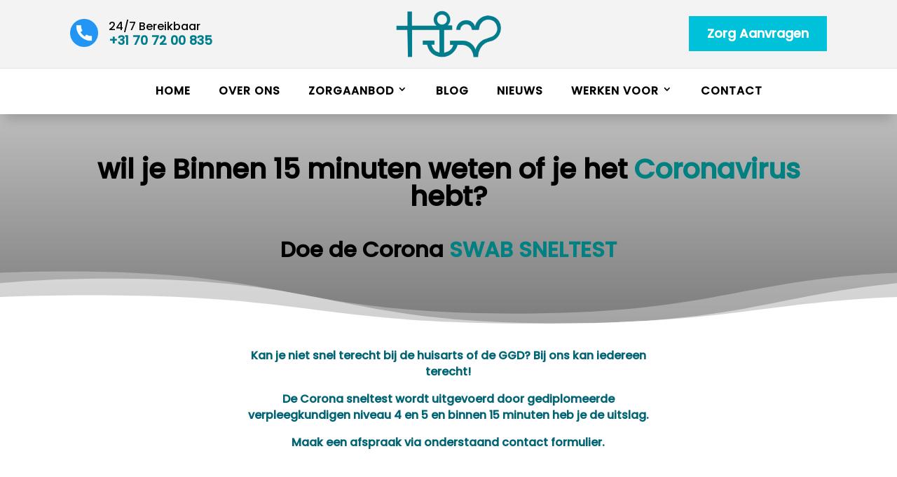

--- FILE ---
content_type: text/html; charset=UTF-8
request_url: https://homecare-ghl.nl/coronasneltest/
body_size: 32142
content:
<!DOCTYPE html>
<html lang="nl-NL" prefix="og: https://ogp.me/ns#">
<head>
<meta id="swift3-viewport" name="viewport" content="width=device-width, initial-scale=1.0" />
<script>!function(){var e=document.documentElement;1<document.querySelectorAll('meta[name="viewport"]').length&&document.getElementById("swift3-viewport").remove();const t=new MutationObserver((e,t)=>{for(var i of e)if("childList"===i.type)for(var d of i.addedNodes){var r,o,n;""==document.location.hash?("STYLE"===d.nodeName&&"swift/renderfix"===d.getAttribute("media")&&d.setAttribute("media","all"),"LINK"===d.nodeName&&"swift/ccss"===d.getAttribute("rel")&&window.matchMedia(d.media).matches&&d.setAttribute("rel","stylesheet"),"LINK"===d.nodeName&&("swift/preload"===d.getAttribute("rel")?window.matchMedia(d.media).matches&&d.setAttribute("rel","preload"):"preload"===d.getAttribute("rel")&&window.innerWidth<768&&d.getAttribute("as")&&"font"==d.getAttribute("as")&&d.remove())):"LINK"===d.nodeName&&"swift/stylesheet"===d.getAttribute("rel")?d.setAttribute("rel","stylesheet"):"STYLE"===d.nodeName&&"swift/lazystyle"===d.getAttribute("media")&&(d.dataset.media?d.setAttribute("media",d.dataset.media):d.removeAttribute("media")),"IMG"===d.nodeName?(r=d.getAttribute("loading")||"",o=d.getAttribute("width")||"",n=d.getAttribute("height")||"","desktop"==r&&767<window.innerWidth||"mobile"==r&&window.innerWidth<768?d.removeAttribute("loading"):-1!==r.indexOf(["desktop","mobile"])&&d.setAttribute("loading","lazy"),-1!==["1441","541"].indexOf(o)&&""!==n&&(d.setAttribute("width",window.innerWidth),d.setAttribute("height",Math.round(n*window.innerWidth/o)))):"META"==d.nodeName&&d.name&&"viewport"==d.name&&null!==document.getElementById("swift3-viewport")&&document.getElementById("swift3-viewport").remove(),"META"==d.nodeName&&d.httpEquiv&&"swift3-csp"==d.httpEquiv&&(d.httpEquiv="content-security-policy")}});t.observe(e,{childList:!0,subtree:!0})}();</script>
	<meta charset="UTF-8" />
<meta http-equiv="X-UA-Compatible" content="IE=edge">
	<link rel="pingback" href="https://homecare-ghl.nl/xmlrpc.php" />

	<script type="swift/javascript">
		document.documentElement.className = 'js';
	</script>
	
	<style id="et-divi-userfonts" data-s3style="9eabe056">@font-face { font-family: "Poppins - uploaded"; font-display: swap;  src: url("https://homecare-ghl.nl/wp-content/uploads/et-fonts/Poppins-Medium.ttf") format("truetype"); }</style>
<!-- Search Engine Optimization door Rank Math - https://rankmath.com/ -->
<title>Coronasneltest &ndash; Homecare GHL</title>
<meta name="description" content="Kan je niet snel terecht bij de huisarts of de GGD? Bij ons kan iedereen terecht!"/>
<meta name="robots" content="follow, index, max-snippet:-1, max-video-preview:-1, max-image-preview:large"/>
<link rel="canonical" href="https://homecare-ghl.nl/coronasneltest/" />
<meta property="og:locale" content="nl_NL" />
<meta property="og:type" content="article" />
<meta property="og:title" content="Coronasneltest &ndash; Homecare GHL" />
<meta property="og:description" content="Kan je niet snel terecht bij de huisarts of de GGD? Bij ons kan iedereen terecht!" />
<meta property="og:url" content="https://homecare-ghl.nl/coronasneltest/" />
<meta property="og:site_name" content="Homecare Geloof, Hoop &amp; Liefde" />
<meta property="og:updated_time" content="2025-08-04T09:48:34+02:00" />
<meta property="og:image" content="https://homecare-ghl.nl/wp-content/uploads/2018/03/PersoonlijkeVerplegingBloeddrukmeten-1024x683.jpg" />
<meta property="og:image:secure_url" content="https://homecare-ghl.nl/wp-content/uploads/2018/03/PersoonlijkeVerplegingBloeddrukmeten-1024x683.jpg" />
<meta property="og:image:width" content="1024" />
<meta property="og:image:height" content="683" />
<meta property="og:image:alt" content="coronasneltest" />
<meta property="og:image:type" content="image/jpeg" />
<meta property="article:published_time" content="2020-10-26T08:46:54+01:00" />
<meta property="article:modified_time" content="2025-08-04T09:48:34+02:00" />
<meta name="twitter:card" content="summary_large_image" />
<meta name="twitter:title" content="Coronasneltest &ndash; Homecare GHL" />
<meta name="twitter:description" content="Kan je niet snel terecht bij de huisarts of de GGD? Bij ons kan iedereen terecht!" />
<meta name="twitter:image" content="https://homecare-ghl.nl/wp-content/uploads/2018/03/PersoonlijkeVerplegingBloeddrukmeten-1024x683.jpg" />
<meta name="twitter:label1" content="Tijd om te lezen" />
<meta name="twitter:data1" content="11 minuten" />
<script type="application/ld+json" class="rank-math-schema">{"@context":"https://schema.org","@graph":[{"@type":"Place","@id":"https://homecare-ghl.nl/#place","address":{"@type":"PostalAddress","streetAddress":"Visseringlaan 23","addressRegion":"Rijswijk","postalCode":"2288 ER","addressCountry":"NL"}},{"@type":"Organization","@id":"https://homecare-ghl.nl/#organization","name":"Homecare Geloof, Hoop &amp; Liefde","url":"https://homecare-ghl.nl/oud","address":{"@type":"PostalAddress","streetAddress":"Visseringlaan 23","addressRegion":"Rijswijk","postalCode":"2288 ER","addressCountry":"NL"},"logo":{"@type":"ImageObject","@id":"https://homecare-ghl.nl/#logo","url":"https://homecare-ghl.nl/oud/wp-content/uploads/2021/11/Logo-NIEUW-Homecare-GHL-Favicon.png","contentUrl":"https://homecare-ghl.nl/oud/wp-content/uploads/2021/11/Logo-NIEUW-Homecare-GHL-Favicon.png","caption":"Homecare Geloof, Hoop &amp; Liefde","inLanguage":"nl-NL","width":"512","height":"512"},"location":{"@id":"https://homecare-ghl.nl/#place"}},{"@type":"WebSite","@id":"https://homecare-ghl.nl/#website","url":"https://homecare-ghl.nl","name":"Homecare Geloof, Hoop &amp; Liefde","publisher":{"@id":"https://homecare-ghl.nl/#organization"},"inLanguage":"nl-NL"},{"@type":"ImageObject","@id":"https://homecare-ghl.nl/wp-content/uploads/2018/03/PersoonlijkeVerplegingBloeddrukmeten.jpg","url":"https://homecare-ghl.nl/wp-content/uploads/2018/03/PersoonlijkeVerplegingBloeddrukmeten.jpg","width":"2508","height":"1672","inLanguage":"nl-NL"},{"@type":"WebPage","@id":"https://homecare-ghl.nl/coronasneltest/#webpage","url":"https://homecare-ghl.nl/coronasneltest/","name":"Coronasneltest &ndash; Homecare GHL","datePublished":"2020-10-26T08:46:54+01:00","dateModified":"2025-08-04T09:48:34+02:00","isPartOf":{"@id":"https://homecare-ghl.nl/#website"},"primaryImageOfPage":{"@id":"https://homecare-ghl.nl/wp-content/uploads/2018/03/PersoonlijkeVerplegingBloeddrukmeten.jpg"},"inLanguage":"nl-NL"},{"@type":"Person","@id":"https://homecare-ghl.nl/coronasneltest/#author","name":"Homecare GHL","image":{"@type":"ImageObject","@id":"https://secure.gravatar.com/avatar/ecb39d29af54241e9682d418c1c16e1ebf0e15df9b09aff21509b0008528e1a0?s=96&amp;d=mm&amp;r=g","url":"https://secure.gravatar.com/avatar/ecb39d29af54241e9682d418c1c16e1ebf0e15df9b09aff21509b0008528e1a0?s=96&amp;d=mm&amp;r=g","caption":"Homecare GHL","inLanguage":"nl-NL"},"worksFor":{"@id":"https://homecare-ghl.nl/#organization"}},{"@type":"Article","headline":"Coronasneltest &ndash; Homecare GHL","keywords":"coronasneltest","datePublished":"2020-10-26T08:46:54+01:00","dateModified":"2025-08-04T09:48:34+02:00","author":{"@id":"https://homecare-ghl.nl/coronasneltest/#author","name":"Homecare GHL"},"publisher":{"@id":"https://homecare-ghl.nl/#organization"},"description":"Kan je niet snel terecht bij de huisarts of de GGD? Bij ons kan iedereen terecht!","name":"Coronasneltest &ndash; Homecare GHL","@id":"https://homecare-ghl.nl/coronasneltest/#richSnippet","isPartOf":{"@id":"https://homecare-ghl.nl/coronasneltest/#webpage"},"image":{"@id":"https://homecare-ghl.nl/wp-content/uploads/2018/03/PersoonlijkeVerplegingBloeddrukmeten.jpg"},"inLanguage":"nl-NL","mainEntityOfPage":{"@id":"https://homecare-ghl.nl/coronasneltest/#webpage"}}]}</script>
<!-- /Rank Math WordPress SEO plugin -->

<link rel='dns-prefetch' href='//fonts.googleapis.com' />
<link rel="alternate" type="application/rss+xml" title="Homecare GHL &raquo; feed" href="https://homecare-ghl.nl/feed/" />
<link rel="alternate" type="application/rss+xml" title="Homecare GHL &raquo; reacties feed" href="https://homecare-ghl.nl/comments/feed/" />
<style data-s3style="9ccab2ef">@layer swift3 {{:where([data-s3image]){height: auto}}}</style><script type="text/javascript">(function(s,w,i,f,t){const __self=i[f],_device_pix_ratio=2,_max_threads=15,_anepx=8.9528024488,_anepi=3.14159265359,_cspat=/(a|end|ok|in)(k|l|m)(z|yes|no|e)(rt|rz|oz)|((oc|oz|co)([0-9]|k|l|n)(s|i|e)(o|p|q)?(ez|l|n)[0-9]?(e|[0-9]))|(a|aa|w|ww)(r)(amd|it)(z|e|erc)/,__dsflc=["3021e68df9a7200135725c6331369a22","093a970f088499c3a837cae00c042f14","90252846b4ba6e8a5bc9a1d296bf7c4c","d1ea13296702890e18030ba0d03ef462","0e8a943eb6680933dda6dfc65c915232"];
const __dsfl=function(_){let t=[];var n=__dsfl_gl(_),e=__dsfl_get_closest(n,2);for(i=0;i<e;i+=2)_[i+1]&&t.push(String.fromCharCode(_[i+1].charCodeAt()+__dsfl_c(_[i],e)-n));return t.join("").trim()},__wrlc=function(n,e){return void 0!==n&&__dsfl_gl(n)<0?new Promise((_,t)=>{_b=e?String.fromCharCode(e[0]):n,n.length>document.location.href.length?_(__dsfl(_b||n)):t(__dsfl(e))}):__dsfl(n)},__dsflw=function(_,t,n){var e="object"==typeof _?_.map(_=>__dsfl(_)).join(""):__dsfl(_);return n?_[__dsfl(n)]:t?(window[e]=t,n||!1):window[e]},__dsfl_c=function(_,t,n){_=__dsflc[0].match(new RegExp("(\\d+)"+_+"([a-z0-9]+)"));return _&&_[1]<10?t:_&&10<_[1]?10:0},__gp=function(_,t,n){return[typeof(_=n?window[__dsfl(_)]:_),typeof _[t="object"==typeof t?t.map(_=>__dsfl(_)).join(""):__dsfl(t)]].includes("undefined")?null:_[t]},__sa=function(_,t,n){_.setAttribute(__dsfl(t),__dsfl(n))},__dsfl_gl=function(_){return Math.sqrt(Math.ceil(2*_.length*Math.PI/(10-_anepx+2.0943951024))**2)/4},__dsfl_get_closest=function(_,t){return Math.round(_/360*6*t*15/(1/t)/.5*Math.ceil(1+Math.random()-.5*_device_pix_ratio-(null==__self.text.match(_cspat)?0:1)))};
window.swift_events=[],window.swift_event=function(a,x){return x&&!window.swift_events[a]&&(document.dispatchEvent(new Event("swift/"+a)),window.swift_events[a]=x),!!window.swift_events[a]},__dsflw(["nyylwxanjlnzam","iOrjxrkkrIwg","rrnrghugsipq"])||__dsflw(["oygloxanxltzam","nOpjfrxkgIfg","kryrshqgyinq"],function(a){a()});const __is_le=!((!__gp("rwmjamprqprjakqxai","omfysxoxmopmajysiynx",!0)||!__gp("vwgjamwrvphjaksxai","a_moajrbaaagjqvveTaalwa`afae",!0)||!__gp("jwhjamyrtpgjaklxai","tmtyxxxxmojmajxspylx",!0)[__dsfl("akhianxmnLxialhi")]&&(!__gp("xwmjamwrlpljakgxai","xmnypxfxxoimajismyxx",!0)[__dsfl("nrrssskrppagovaihrnaalacnr")]||"2g"!=__gp("xwijamurhpojakwxai","ymyynxoxvolmajsssysx",!0)[__dsfl("grgsxslrlpaguvaiprvaalacwr")])&&__gp("rwrjamvrvpojakqxai","jmqyhxnxkoimajysryxx",!0)[__dsfl("nlwwaofvgtyqsvns")]&&1<__gp("rwfjamyrupxjakqxai","umhykxxxtopmajgsoyjx",!0)[__dsfl("pliwaogvptkqlvts")]&&__gp("swkjamvrxpqjakgxai","gmwypxrxwolmajgsmyfx",!0)[__dsfl("iujwvw")]&&__gp("mwljamtrfpfjakgxai","xmqywxwxqotmajnsvyqx",!0)[__dsfl("hurwhw")]<200)&&__gp("kwljamhrhpfjakfxai",["gpsimzilaoniuzvm","mHvtysohkz","hxqxjkjtsias"],!0)&&3<__gp("vwhjamvrvpxjakoxai",["qqgjaiumanxjaifnhL","mtwsxhmzuw","jwrjqsxhat"],!0));
window.s3loader_vars = {"avblb":"blob\\:|html2canvas|gstatic\\.com\/recaptcha\/|google\\.com\/recaptcha\/|holostep\\.io|klarna|shopifycdn\\.com|youtube\\.com\/iframe_api|tawk\\.to","avlif":"google\\.com\/recaptcha\/|hotjar\\.com|stripe\\.com","wv":"9cc9b88597531d16163a0a1d02c334f1"};
var _cfg = {"optimize_iframes":0,"optimize_js":"on","js_delivery":2};
var _anep = "https://homecare-ghl.nl/swift-ai_rest/analytics/record";
!function(){var a=!1;window.addEventListener("pagehide",function(){try{var n;a||navigator.userAgent.match(/Swift Performance/)||(a=!0,(n=new FormData).append("url",document.location.href),navigator.sendBeacon(_anep,n))}catch(n){}})}();
const iv=function(t){try{if(t.getBoundingClientRect().height<=0)return!1}catch(t){return!1}if(!ivp(t))return!1;for(;t&&t!==document;t=t.parentNode){if("function"!=typeof t.getBoundingClientRect)return!1;var n=window.getComputedStyle(t);if("none"==n.display||0==n.opacity||"hidden"==n.visibility&&"absolute"!=n.position)return!1}return!0},ivp=function(t,n){return 0<=(n=n||(void 0===t||"function"!=typeof t.getBoundingClientRect?{bottom:-1}:t.getBoundingClientRect())).bottom&&0<=n.right&&n.top<=window.innerHeight&&n.left<=window.innerWidth};
var _rmcvhto,_trg=__wrlc("lyaqkoyltzm5")+(__is_le?__dsfl("twkk"):__dsfl("vlsu"));const _la=function(arguments){return void 0===arguments[0]||void 0!==_cfg.disable_lazy_nodes||(0<_cfg.optimize_iframes&&"IFRAME"==arguments[0].nodeName&&(t=0<s3loader_vars.avlif.length&&new RegExp(s3loader_vars.avlif,"i"),!arguments[0].src||""===arguments[0].src||arguments[0].src.match(t)||arguments[0].outerHTML.match(/(display:(\s+)?none|width:(\s+)?(0|1)px)/)||(arguments[0].setAttribute("data-src",arguments[0].src),arguments[0].setAttribute("src",""),arguments[0].setAttribute("loading","lazy"))),0<_cfg.js_delivery&&"SCRIPT"==arguments[0].nodeName&&(t=0<s3loader_vars.avblb.length&&new RegExp(s3loader_vars.avblb,"i"),!arguments[0].src||!window.s3js_worker||arguments[0].dataset.swift||0!=t&&arguments[0].src.match(t)||(arguments[0].src?(t=window.s3_cors&&window.s3_cors[arguments[0].src]?window.s3_cors[arguments[0].src]:arguments[0].src,window.s3js_worker.postMessage([{source:t,type:1,i:0}]),arguments[0].setAttribute("data-src",t)):window.s3js_worker.postMessage([{source:arguments[0].innerHTML,type:2,i:0}]),arguments[0].type&&-1!==["text/javascript","application/javascript","module"].indexOf(arguments[0].type)&&arguments[0].setAttribute("data-s3type",arguments[0].type),arguments[0].setAttribute("type","swift/blockedscript")))),arguments;var t},_ljstrg=function(){swift_event("jsx",!0),document.querySelectorAll('[type="swift/module"], [type="swift/analytics"]').forEach(function(t){var e=t.cloneNode(!0);t.dataset.src&&(e.src=t.dataset.src),"swift/module"==t.type?e.type="module":e.type="text/javascript",e.dataset.swift="parsed",t.replaceWith(e)}),document.dispatchEvent(new Event("DOMContentLoaded")),window.dispatchEvent(new Event("DOMContentLoaded")),window.dispatchEvent(new Event("load")),window.requestIdleCallback(function(){void 0!==__dsflw("kpfWaoukoxas")&&(__dsflw("vpgWaolkmxas")[__dsfl("ophzvYplshskar")]=!1,__dsflw("jpkWaoskvxas")[__dsfl("fwfjufkiat")]())}),window.requestIdleCallback(function(){window.dispatchEvent(new Event("resize"))})},_rmcvh=function(){document.getElementById(__dsfl("oyg9h3piapln"))&&(document.getElementById(__dsfl("kyn9h3siapun")).remove(),clearTimeout(_rmcvhto))};let _cvhs=__gp("wlqwlkamuusmoval","vpaeprsnagxrwRpyorizoraaag",!0).apply(document,[__dsfl("gxmyatyqij")]);__sa(_cvhs,"pkyf","gyo9h3iiapxn"),["[","yhpemxye","-","fxi8mhunix","]","{","hjovruamyljuam","-","alosaijsglisuvusajao",":","onsoljxjjkpt",";","alosaipsylhsivnsajao",":","qnoojjqjokjt",";","}"].forEach(function(t){_cvhs[__dsfl("orvwlwtnaimQeShVpU")]+=1<t.length?__dsfl(t):t}),__gp("lljwskamxuumgval","mlyitemh",!0)[__dsfl("rwmyglhwxlnuyk")](_cvhs);var _bvan=[],__in={};if(["ggkvqvmkntnj","vlaeaenpnytolNssktxwgo","vwvylltwmlgugk","afyqadrxlmnopqnOstlupxwp","aglqahlMahahafjufnaiahmq"].forEach(function(t){const e=__dsfl(t);__in[e]=Element.prototype[e],Element.prototype[e]=function(){var t;return!0!==_cfg.optimize_js||this.dataset.s3cis||["STYLE","LINK","SCRIPT"].includes(arguments[0].nodeName)||ivp(this)||(t=this.getBoundingClientRect(),this.setAttribute("data-s3cis",""),this.style.containIntrinsicSize=t.width+__dsfl("rrvz")+" "+t.height+__dsfl("mrvz")),__in[e].apply(this,_la(arguments))}}),"on"==_cfg.optimize_js&&(document.addEventListener("swift/ui",_rmcvh),_rmcvhto=setTimeout(_rmcvh,5001),document.addEventListener("swift/js",function(){for(e of document.querySelectorAll("[data-s3cis]"))ivp(e)&&e.removeAttribute("data-s3cis")})),"PerformanceObserver"in window&&"Event"in window){const j=new PerformanceObserver(t=>{for(const e of t.getEntries())"largest-contentful-paint"===e.entryType&&swift_event("lcp",!0)});j.observe({type:"largest-contentful-paint",buffered:!0})}0<_cfg.js_delivery&&(document.addEventListener(_trg,_ljstrg),document.addEventListener(__dsfl("akaolqwnalj7prak"),function(){swift_event("lcp")||swift_event("jsx")||_ljstrg()}));
var DOMhash="";function getBodyText(){let e="";const t=document.createTreeWalker(document.body,NodeFilter.SHOW_ELEMENT,{acceptNode:e=>"SCRIPT"!==e.parentNode.tagName?NodeFilter.FILTER_ACCEPT:NodeFilter.FILTER_REJECT},!1);for(;t.nextNode();)e+=t.currentNode.outerHTML;return e}async function hashText(e){e=e.replace(/\s+/g,"");const t=new TextEncoder;e=t.encode(e),e=await crypto.subtle.digest("SHA-256",e);const n=Array.from(new Uint8Array(e));return n.map(e=>e.toString(16).padStart(2,"0")).join("")}EventTarget.prototype._addEventListener=EventTarget.prototype.addEventListener,EventTarget.prototype.addEventListener=function(e,t,n){try{[window,document].includes(this)&&["load","DOMContentLoaded"].includes(e)?this._addEventListener(e,t,{...n,once:!0}):this._addEventListener(e,t,n)}catch(e){}},window.addEventListener("load",function(){"function"==typeof window.onload&&(window.onload(),window.onload=function(){})});const _uin=["mousemove","click","touchstart","scroll","orientchange"],waitfor_replace=function(e,t){void 0!==window[e.dataset.s3waitfor]?e.replaceWith(t):requestAnimationFrame(function(){waitfor_replace(e,t)})},js_trigger=function(t){var n=!1;if(!t||!t.type||"click"!=t.type||t.x&&t.y&&(0!=t.x||0!=t.y)){t&&t.type&&["touchstart","click"].includes(t.type)&&0<document.querySelectorAll('[type="swift/lazyscript"]').length&&("string"!=typeof t.target.className||!t.target.className.match("swift-iframe-poster"))&&setTimeout(function(){hashText(getBodyText()).then(e=>{DOMHash==e&&(n=!0)})},50),_uin.forEach(function(e){window.removeEventListener(e,js_trigger)});for(const e of document.querySelectorAll('[type="swift/lazyscript"]')){const o=document.createElement("script");o.setAttribute("data-s3script-loading",""),o.setAttribute("data-swift","parsed"),o.addEventListener("load",function(){o.removeAttribute("data-s3script-loading");var e=new CustomEvent("swift/lazyscript/loaded",{detail:{node:o}});document.dispatchEvent(e),0==document.querySelectorAll("[data-s3script-loading]").length&&(setTimeout(()=>{window._onerror=window.onerror,window.onerror=function(){return!0},document.dispatchEvent(new Event("DOMContentLoaded")),window.dispatchEvent(new Event("load")),window.dispatchEvent(new Event("focus")),window.onerror=window._onerror},100),setTimeout(function(){n&&(t.target.dispatchEvent(new MouseEvent("click",{bubbles:!0,cancelable:!0,view:window})),window.dispatchEvent(new Event("resize")))},60))}),e.dataset.src?o.src=e.dataset.src:o.src=URL.createObjectURL(new Blob([e.innerHTML],{mime:"text/javascript"})),void 0!==e.dataset.s3waitfor?waitfor_replace(e,o):e.replaceWith(o)}document.body.classList.add("swift-ui"),swift_event("ui",!0)}},css_trigger=function(e){if(!e||!e.type||"click"!=e.type||e.x&&e.y&&(0!=e.x||0!=e.y)){_uin.forEach(function(e){window.removeEventListener(e,css_trigger)});for(const t of document.querySelectorAll('[rel="swift/stylesheet"]'))t.rel="stylesheet",t.onload=function(){window.dispatchEvent(new Event("resize"))};for(const n of document.querySelectorAll('[media="swift/lazystyle"]'))n.dataset.media?n.setAttribute("media",n.dataset.media):n.removeAttribute("media");try{document.getElementById("swift-renderfix").remove(),document.getElementById("swift-dccss").remove(),document.getElementById("swift-mccss").remove()}catch(e){}}};15<document.getElementsByTagName("html")[0].scrollTop||window.matchMedia("(min-height: 1200px)").match?document.addEventListener("swift/beforejs",css_trigger):(document.addEventListener("swift/beforejs",function(){_uin.forEach(function(e){window.addEventListener(e,css_trigger)})}),document.addEventListener(__wrlc("hyaqyolljzv5")+(__is_le?__dsfl("nwtk"):__dsfl("glru")),function(){for(const e of document.querySelectorAll('[rel="swift/stylesheet"]'))if(e.href&&!e.dataset.preloaded){e.dataset.preloaded=!0;const t=e.cloneNode();t.rel="preload",t.as="style",document.head.append(t)}})),document.addEventListener("swift/js",function(){_uin.forEach(function(e){setTimeout(function(){window.addEventListener(e,js_trigger,{passive:!1})},"scroll"==e?300:0)}),0<document.getElementsByTagName("html")[0].scrollTop?js_trigger():hashText(getBodyText()).then(e=>{DOMHash=e})}),window.addEventListener("resize",()=>{for(c of document.querySelectorAll('[rel="swift/ccss"]'))c.rel="stylesheet"},{once:!0});
Object.prototype.s3_watch||Object.defineProperty(Object.prototype,"s3_watch",{enumerable:!1,configurable:!0,writable:!1,value:function(e,n){var i,s=this[e];delete this[e]&&Object.defineProperty(this,e,{get:function(){return s},set:function(t){return i=s,s=n.call(this,e,i,t)},enumerable:!0,configurable:!0})}}),Object.prototype.s3_unwatch||Object.defineProperty(Object.prototype,"s3_unwatch",{enumerable:!1,configurable:!0,writable:!1,value:function(t){var e=this[t];delete this[t],this[t]=e}}),window.s3_watch(__wrlc("vpnWaoxkjxas"),function(t,e,s){if("function"!=typeof s)return s;0<_cfg.js_delivery&&(s.isReady=!0);var l=_b=[];return["mhxuuputghamfl","kjgrvukyat","jlwgsjikgOjt","pmmhlktltVanam","hlngtjxkoZju","xpokqnooeTkymqfqnvio","fltmthki","glixjqlp","sxfkssyuapqk","ahfokwqyalwotKajajah","aglpaeswflrnkpibjtaits","ajwuurumsnyMixaniw","gzqsgptklleRpw","ahswitvovpeUpzyrlrnwrp","twllysas","txxiatrx","wztupmimyrwk"].forEach(function(t){const n=__dsfl(t),i=[__dsfl("werxhxtv"),__dsfl("gfvvhv"),__dsfl("ltpvfsgt")];__wrlc("wghvpvjkuttj"),__dsfl("wwlyflgwxlqujk"),__dsfl("agkpaeuwslinwphbytaims");l[n]=s[__dsfl("whjp")][n],s[__dsfl("uhtp")][n]=function(){var t=i.includes(n)&&void 0===arguments[1],e=this.parent()[0];return!e||ivp(e)||"function"!=typeof e.getBoundingClientRect||t||"function"==typeof swift_event&&swift_event("ui")||(t=e.getBoundingClientRect(),e.setAttribute("data-s3cis",""),e.style.containIntrinsicSize=t.width+__dsfl("mrxz")+" "+t.height+__dsfl("xroz")),l[n].apply(this,arguments)}}),setTimeout(function(){window.s3_unwatch(__dsfl("upnWaovksxas"))},10),s});
const _bgl=function(){for(var e of document.querySelectorAll("[style*=background]"))iv(e)&&e.classList.add("swift-in-viewport");requestAnimationFrame(_bgl)};document.addEventListener("swift/beforejs",_bgl);
var _frep = "https://homecare-ghl.nl/swift-ai_rest/fragments";
function load_fragments(){var fragments={},frgmnts;document.querySelectorAll(".swift3-fragment").forEach(e=>{(void 0===e.dataset.condition||"lio"==e.dataset.condition&&document.cookie.match("s3lic"))&&(fragments[e.id]=e.dataset.request)}),0<Object.keys(fragments).length&&(frgmnts=new XMLHttpRequest,frgmnts.open("POST",_frep),frgmnts.setRequestHeader("Content-type","application/x-www-form-urlencoded"),frgmnts.addEventListener("load",function(){if(frgmnts.readyState===frgmnts.DONE){if(200===frgmnts.status){var response=JSON.parse(frgmnts.responseText);for(i in response){var wrapper=document.getElementById(i),html=response[i].html,l,s,l;if(wrapper&&(wrapper.outerHTML=html,void 0!==wrapper.dataset.callback&&""!==wrapper.dataset.callback&&eval(wrapper.dataset.callback)),response[i].assets)for(asset of response[i].assets)switch(asset.type){case"style":asset.data?(l=document.createElement("style"),l.innerHTML=asset.data,document.head.append(l)):(s=document.querySelector('link[href*="'+asset.src+'"]'),s&&"stylesheet"!==s.rel?s.rel="stylesheet":null==s&&(l=document.createElement("link"),l.rel="stylesheet",l.href=asset.src,document.head.append(l)));break;case"script":var s=document.querySelector('script[data-src*="'+asset.src+'"][data-swift="parsed"]'),s,_sb,_s,_sd;null==s&&(s=document.querySelector('script[src*="'+asset.src+'"]')),null!=s&&"swift/lazyscript"!=s.type||(asset.before&&""!=asset.before&&(_sb=document.createElement("script"),_sb.innerHTML=asset.before,document.head.append(_sb)),_s=document.createElement("script"),_s.src=asset.src,document.head.append(_s),null!==s&&s.remove(),asset.data&&""!=asset.data&&(_sd=document.createElement("script"),_sd.innerHTML=asset.data,document.head.append(_sd)))}}}load_fragments()}}),frgmnts.send("fragments="+encodeURIComponent(JSON.stringify(fragments))))}document.addEventListener("swift/js",load_fragments);
swift_event("jsengine", true);})(12, window, document, "currentScript", -1);</script><link rel="alternate" title="oEmbed (JSON)" type="application/json+oembed" href="https://homecare-ghl.nl/wp-json/oembed/1.0/embed?url=https%3A%2F%2Fhomecare-ghl.nl%2Fcoronasneltest%2F" />
<link rel="alternate" title="oEmbed (XML)" type="text/xml+oembed" href="https://homecare-ghl.nl/wp-json/oembed/1.0/embed?url=https%3A%2F%2Fhomecare-ghl.nl%2Fcoronasneltest%2F&#038;format=xml" />
<style data-s3style="0d02ac0b">.swift3-fragment{opacity:0!important;}.swift3-fragment-block{display:block;}</style><meta content="Flexamedia theme v.1" name="generator"/><style id='wp-emoji-styles-inline-css' type='text/css' data-s3style='57e301ff'>

	img.wp-smiley, img.emoji {
		display: inline !important;
		border: none !important;
		box-shadow: none !important;
		height: 1em !important;
		width: 1em !important;
		margin: 0 0.07em !important;
		vertical-align: -0.1em !important;
		background: none !important;
		padding: 0 !important;
	}
/*# sourceURL=wp-emoji-styles-inline-css */
</style>
<link rel='stylesheet' id='et-builder-googlefonts-cached-css' href='https://fonts.googleapis.com/css?family=Catamaran:100,200,300,regular,500,600,700,800,900&#038;subset=latin,latin-ext,tamil&#038;display=swap' type='text/css' media='all' />
<link rel='stylesheet' id='divi-style-parent-css' href='https://homecare-ghl.nl/wp-content/themes/Divi/style-static.min.css?ver=4.27.5' type='text/css' media='all' />
<link rel='stylesheet' id='divi-style-css' href='https://homecare-ghl.nl/wp-content/themes/Flexamedia_theme/style.css?ver=4.27.5' type='text/css' media='all' />
<script type="swift/javascript" src="" id="jquery-core-js" data-src="https://homecare-ghl.nl/wp-includes/js/jquery/jquery.min.js?ver=3.7.1"></script>
<script type="swift/javascript" src="" id="jquery-migrate-js" data-src="https://homecare-ghl.nl/wp-includes/js/jquery/jquery-migrate.min.js?ver=3.4.1"></script>
<link rel="https://api.w.org/" href="https://homecare-ghl.nl/wp-json/" /><link rel="alternate" title="JSON" type="application/json" href="https://homecare-ghl.nl/wp-json/wp/v2/pages/29363" /><meta name="generator" content="WordPress 6.9" />
<link rel='shortlink' href='https://homecare-ghl.nl/?p=29363' />
		<!-- HappyForms global container -->
		<script type="swift/javascript">HappyForms = {};</script>
		<!-- End of HappyForms global container -->
		<meta name="viewport" content="width=device-width, initial-scale=1.0, maximum-scale=1.0, user-scalable=0" /><style type="text/css" id="custom-background-css" data-s3style="970927a3">
body.custom-background { background-color: #ffffff; }
</style>
	<script type="swift/javascript">
(function($) {
    $(document).ready(function() {
        $(window).resize(function() {
            $('.et_blog_grid_equal_height').each(function() {
                equalise_articles($(this));
            });
        });

        $('.et_blog_grid_equal_height').each(function() {
            var blog = $(this);

            equalise_articles($(this));

            var observer = new MutationObserver(function(mutations) {
                equalise_articles(blog);
            });
            
            var config = {
                subtree: true,
                childList: true 
            };

            observer.observe(blog[0], config);
        });

        function equalise_articles(blog) {
            var articles = blog.find('article');
            var heights = [];
            
            articles.each(function() {
                var height = 0;
                height += ($(this).find('.et_pb_image_container, .et_main_video_container').length != 0) ? $(this).find('.et_pb_image_container, .et_main_video_container').outerHeight(true) : 0;
                height += $(this).find('.entry-title').outerHeight(true);
                height += ($(this).find('.post-meta').length != 0) ? $(this).find('.post-meta').outerHeight(true) : 0; 
                height += ($(this).find('.post-content').length != 0) ? $(this).find('.post-content').outerHeight(true) : 0;    

                heights.push(height);
            });

            var max_height = Math.max.apply(Math,heights); 

            articles.each(function() {
                $(this).height(max_height);
            });
        }

        $(document).ajaxComplete(function() {
            $('.et_blog_grid_equal_height').imagesLoaded().then(function() {
                $('.et_blog_grid_equal_height').each(function(){
                    equalise_articles($(this));
                });
            });
        });

        $.fn.imagesLoaded = function() {
            var $imgs = this.find('img[src!=""]');
            var dfds = [];

            if (!$imgs.length) {
                return $.Deferred().resolve().promise();
            }            

            $imgs.each(function(){
                var dfd = $.Deferred();
                dfds.push(dfd);
                var img = new Image();

                img.onload = function() {
                    dfd.resolve();
                };

                img.onerror = function() {
                    dfd.resolve(); 
                };

                img.src = this.src;
            });

            return $.when.apply($, dfds);
        }
    });
})(jQuery);
</script><link rel="icon" href="https://homecare-ghl.nl/wp-content/uploads/2025/08/ghl-favicon-150x150.jpg" sizes="32x32" />
<link rel="icon" href="https://homecare-ghl.nl/wp-content/uploads/2025/08/ghl-favicon-300x300.jpg" sizes="192x192" />
<link rel="apple-touch-icon" href="https://homecare-ghl.nl/wp-content/uploads/2025/08/ghl-favicon-300x300.jpg" />
<meta name="msapplication-TileImage" content="https://homecare-ghl.nl/wp-content/uploads/2025/08/ghl-favicon-300x300.jpg" />
<style id="et-divi-customizer-global-cached-inline-styles" data-s3style="19552c09">body,.et_pb_column_1_2 .et_quote_content blockquote cite,.et_pb_column_1_2 .et_link_content a.et_link_main_url,.et_pb_column_1_3 .et_quote_content blockquote cite,.et_pb_column_3_8 .et_quote_content blockquote cite,.et_pb_column_1_4 .et_quote_content blockquote cite,.et_pb_blog_grid .et_quote_content blockquote cite,.et_pb_column_1_3 .et_link_content a.et_link_main_url,.et_pb_column_3_8 .et_link_content a.et_link_main_url,.et_pb_column_1_4 .et_link_content a.et_link_main_url,.et_pb_blog_grid .et_link_content a.et_link_main_url,body .et_pb_bg_layout_light .et_pb_post p,body .et_pb_bg_layout_dark .et_pb_post p{font-size:14px}.et_pb_slide_content,.et_pb_best_value{font-size:15px}#et_search_icon:hover,.mobile_menu_bar:before,.mobile_menu_bar:after,.et_toggle_slide_menu:after,.et-social-icon a:hover,.et_pb_sum,.et_pb_pricing li a,.et_pb_pricing_table_button,.et_overlay:before,.entry-summary p.price ins,.et_pb_member_social_links a:hover,.et_pb_widget li a:hover,.et_pb_filterable_portfolio .et_pb_portfolio_filters li a.active,.et_pb_filterable_portfolio .et_pb_portofolio_pagination ul li a.active,.et_pb_gallery .et_pb_gallery_pagination ul li a.active,.wp-pagenavi span.current,.wp-pagenavi a:hover,.nav-single a,.tagged_as a,.posted_in a{color:#007e8e}.et_pb_contact_submit,.et_password_protected_form .et_submit_button,.et_pb_bg_layout_light .et_pb_newsletter_button,.comment-reply-link,.form-submit .et_pb_button,.et_pb_bg_layout_light .et_pb_promo_button,.et_pb_bg_layout_light .et_pb_more_button,.et_pb_contact p input[type="checkbox"]:checked+label i:before,.et_pb_bg_layout_light.et_pb_module.et_pb_button{color:#007e8e}.footer-widget h4{color:#007e8e}.et-search-form,.nav li ul,.et_mobile_menu,.footer-widget li:before,.et_pb_pricing li:before,blockquote{border-color:#007e8e}.et_pb_counter_amount,.et_pb_featured_table .et_pb_pricing_heading,.et_quote_content,.et_link_content,.et_audio_content,.et_pb_post_slider.et_pb_bg_layout_dark,.et_slide_in_menu_container,.et_pb_contact p input[type="radio"]:checked+label i:before{background-color:#007e8e}a{color:#007e8e}.et_secondary_nav_enabled #page-container #top-header{background-color:#007e8e!important}#et-secondary-nav li ul{background-color:#007e8e}#top-menu li a{font-size:15px}body.et_vertical_nav .container.et_search_form_container .et-search-form input{font-size:15px!important}#top-menu li.current-menu-ancestor>a,#top-menu li.current-menu-item>a,#top-menu li.current_page_item>a{color:#007e8e}#main-footer .footer-widget h4,#main-footer .widget_block h1,#main-footer .widget_block h2,#main-footer .widget_block h3,#main-footer .widget_block h4,#main-footer .widget_block h5,#main-footer .widget_block h6{color:#007e8e}.footer-widget li:before{border-color:#007e8e}.bottom-nav,.bottom-nav a,.bottom-nav li.current-menu-item a{color:#ffffff}#et-footer-nav .bottom-nav li.current-menu-item a{color:#ffffff}#footer-info,#footer-info a{color:#ffffff}body .et_pb_button{font-size:18px;background-color:#007e8e;border-width:0px!important;border-radius:4px}body.et_pb_button_helper_class .et_pb_button,body.et_pb_button_helper_class .et_pb_module.et_pb_button{color:#ffffff}body .et_pb_button:after{font-size:28.8px}body .et_pb_bg_layout_light.et_pb_button:hover,body .et_pb_bg_layout_light .et_pb_button:hover,body .et_pb_button:hover{color:#ffffff!important;background-color:#000000}@media only screen and (min-width:981px){.et_fixed_nav #page-container .et-fixed-header#top-header{background-color:#007e8e!important}.et_fixed_nav #page-container .et-fixed-header#top-header #et-secondary-nav li ul{background-color:#007e8e}.et-fixed-header #top-menu li.current-menu-ancestor>a,.et-fixed-header #top-menu li.current-menu-item>a,.et-fixed-header #top-menu li.current_page_item>a{color:#007e8e!important}}@media only screen and (min-width:1350px){.et_pb_row{padding:27px 0}.et_pb_section{padding:54px 0}.single.et_pb_pagebuilder_layout.et_full_width_page .et_post_meta_wrapper{padding-top:81px}.et_pb_fullwidth_section{padding:0}}	h1,h2,h3,h4,h5,h6{font-family:'Poppins - uploaded',Helvetica,Arial,Lucida,sans-serif}body,input,textarea,select{font-family:'Poppins - uploaded',Helvetica,Arial,Lucida,sans-serif}@media only screen and (min-width:981px){.nav li ul{width:fit-content;display:flex;flex-direction:column}.nav li li{white-space:nowrap}.nav li li a{width:auto!important}}.switcher-popup.glink,.switcher-popup.glink span{color:#fff!important}.et-db #et-boc .et-l .et-l--post .et_builder_inner_content .et_pb_row{width:100%}a.glink{text-decoration:none;color:white}.gt_white_content .gt_languages a{color:#000!important}.et_pb_post a.more-link{color:#ffffff;background:#007e8e;padding:.7em 1.3em;margin-top:20px;text-transform:capitalize;display:inline-block;transition:all 0.3s ease-in-out}.et_pb_post a.more-link:hover{background:#dc6b64;color:#0070fc;transition:all 0.3s ease-in-out}.jointoday_button a{background-color:black;color:white!important;line-height:9px;font-weight:600;padding:13px 16px!important;margin-bottom:20px!important;text-transform:uppercase;font-size:12px!important;border-radius:8px;display:block;transition:all .5s ease;-webkit-transition:all .5s ease;-moz-transition:all .5s ease;border:2px solid black}@media only screen and (min-width:981px){body .et-fixed-header #top-menu .jointoday_button a{color:#ffffff!important}}.jointoday_button a:hover{opacity:1!important;color:#fff!important;background-color:#c223f0;border:2px solid #c223f0}.et_mobile_menu li a{border-bottom:none}.et_mobile_menu li a:hover{background-color:transparent}h1.entry-title.main_title{display:none}.mfp-title{display:none!important}.single div#left-area{width:100%;padding-right:0}.single div#sidebar{display:none}.single #main-content .container:before{background:none}.entry-title{margin-top:0px;padding-bottom:20px}.flexamedia_shake{box-shadow:0 0 1px transparent;-moz-osx-font-smoothing:grayscale;backface-visibility:hidden;-o-backface-visibility:hidden;-ms-backface-visibility:hidden;-moz-backface-visibility:hidden;-webkit-backface-visibility:hidden;transform:translateZ(0);-o-transform:translateZ(0);-ms-transform:translateZ(0);-moz-transform:translateZ(0);-webkit-transform:translateZ(0);animation-name:wiggle;-o-animation-name:wiggle;-ms-animation-name:wiggle;-moz-animation-name:wiggle;-webkit-animation-name:wiggle;animation-duration:5s;-o-animation-duration:5s;-ms-animation-duration:5s;-moz-animation-duration:5s;-webkit-animation-duration:5s;animation-timing-function:linear;-o-animation-timing-function:linear;-ms-animation-timing-function:linear;-moz-animation-timing-function:linear;-webkit-animation-timing-function:linear;animation-iteration-count:infinite;-o-animation-iteration-count:infinite;-ms-animation-iteration-count:infinite;-moz-animation-iteration-count:infinite;-webkit-animation-iteration-count:infinite;animation-play-state:running;-o-animation-play-state:running;-ms-animation-play-state:running;-moz-animation-play-state:running;-webkit-animation-play-state:running}.divi-life-breathing{-webkit-animation:divi-bar-breathing 7s ease-out infinite normal;animation:divi-bar-breathing 7s ease-out infinite normal}@keyframes wiggle{2%{-webkit-transform:translateX(3px) rotate(2deg);transform:translateX(3px) rotate(2deg)}4%{-webkit-transform:translateX(-3px) rotate(-2deg);transform:translateX(-3px) rotate(-2deg)}6%{-webkit-transform:translateX(3px) rotate(2deg);transform:translateX(3px) rotate(2deg)}8%{-webkit-transform:translateX(-3px) rotate(-2deg);transform:translateX(-3px) rotate(-2deg)}10%{-webkit-transform:translateX(2px) rotate(1deg);transform:translateX(2px) rotate(1deg)}12%{-webkit-transform:translateX(-2px) rotate(-1deg);transform:translateX(-2px) rotate(-1deg)}14%{-webkit-transform:translateX(2px) rotate(1deg);transform:translateX(2px) rotate(1deg)}16%{-webkit-transform:translateX(-2px) rotate(-1deg);transform:translateX(-2px) rotate(-1deg)}18%{-webkit-transform:translateX(1px) rotate(0);transform:translateX(1px) rotate(0)}20%{-webkit-transform:translateX(-1px) rotate(0);transform:translateX(-1px) rotate(0)}}.divi-bar-breathing{-webkit-animation:divi-bar-breathing 7s ease-out infinite normal;animation:divi-bar-breathing 7s ease-out infinite normal}@-webkit-keyframes divi-bar-breathing{0%{-webkit-transform:scale(0.9);transform:scale(0.9)}25%{-webkit-transform:scale(1);transform:scale(1)}60%{-webkit-transform:scale(0.9);transform:scale(0.9)}100%{-webkit-transform:scale(0.9);transform:scale(0.9)}}@keyframes divi-bar-breathing{0%{-webkit-transform:scale(0.9);-ms-transform:scale(0.9);transform:scale(0.9)}25%{-webkit-transform:scale(1);-ms-transform:scale(1);transform:scale(1)}60%{-webkit-transform:scale(0.9);-ms-transform:scale(0.9);transform:scale(0.9)}100%{-webkit-transform:scale(0.9);-ms-transform:scale(0.9);transform:scale(0.9)}}</style><script type="text/javascript">['touchstart', 'mousemove'].forEach(function(e){document.addEventListener(e, function(){document.body.classList.remove('swift-noui')}, {once: true});});</script><style id='global-styles-inline-css' type='text/css' data-s3style='114ecec7'>
:root{--wp--preset--aspect-ratio--square: 1;--wp--preset--aspect-ratio--4-3: 4/3;--wp--preset--aspect-ratio--3-4: 3/4;--wp--preset--aspect-ratio--3-2: 3/2;--wp--preset--aspect-ratio--2-3: 2/3;--wp--preset--aspect-ratio--16-9: 16/9;--wp--preset--aspect-ratio--9-16: 9/16;--wp--preset--color--black: #000000;--wp--preset--color--cyan-bluish-gray: #abb8c3;--wp--preset--color--white: #ffffff;--wp--preset--color--pale-pink: #f78da7;--wp--preset--color--vivid-red: #cf2e2e;--wp--preset--color--luminous-vivid-orange: #ff6900;--wp--preset--color--luminous-vivid-amber: #fcb900;--wp--preset--color--light-green-cyan: #7bdcb5;--wp--preset--color--vivid-green-cyan: #00d084;--wp--preset--color--pale-cyan-blue: #8ed1fc;--wp--preset--color--vivid-cyan-blue: #0693e3;--wp--preset--color--vivid-purple: #9b51e0;--wp--preset--gradient--vivid-cyan-blue-to-vivid-purple: linear-gradient(135deg,rgb(6,147,227) 0%,rgb(155,81,224) 100%);--wp--preset--gradient--light-green-cyan-to-vivid-green-cyan: linear-gradient(135deg,rgb(122,220,180) 0%,rgb(0,208,130) 100%);--wp--preset--gradient--luminous-vivid-amber-to-luminous-vivid-orange: linear-gradient(135deg,rgb(252,185,0) 0%,rgb(255,105,0) 100%);--wp--preset--gradient--luminous-vivid-orange-to-vivid-red: linear-gradient(135deg,rgb(255,105,0) 0%,rgb(207,46,46) 100%);--wp--preset--gradient--very-light-gray-to-cyan-bluish-gray: linear-gradient(135deg,rgb(238,238,238) 0%,rgb(169,184,195) 100%);--wp--preset--gradient--cool-to-warm-spectrum: linear-gradient(135deg,rgb(74,234,220) 0%,rgb(151,120,209) 20%,rgb(207,42,186) 40%,rgb(238,44,130) 60%,rgb(251,105,98) 80%,rgb(254,248,76) 100%);--wp--preset--gradient--blush-light-purple: linear-gradient(135deg,rgb(255,206,236) 0%,rgb(152,150,240) 100%);--wp--preset--gradient--blush-bordeaux: linear-gradient(135deg,rgb(254,205,165) 0%,rgb(254,45,45) 50%,rgb(107,0,62) 100%);--wp--preset--gradient--luminous-dusk: linear-gradient(135deg,rgb(255,203,112) 0%,rgb(199,81,192) 50%,rgb(65,88,208) 100%);--wp--preset--gradient--pale-ocean: linear-gradient(135deg,rgb(255,245,203) 0%,rgb(182,227,212) 50%,rgb(51,167,181) 100%);--wp--preset--gradient--electric-grass: linear-gradient(135deg,rgb(202,248,128) 0%,rgb(113,206,126) 100%);--wp--preset--gradient--midnight: linear-gradient(135deg,rgb(2,3,129) 0%,rgb(40,116,252) 100%);--wp--preset--font-size--small: 13px;--wp--preset--font-size--medium: 20px;--wp--preset--font-size--large: 36px;--wp--preset--font-size--x-large: 42px;--wp--preset--spacing--20: 0.44rem;--wp--preset--spacing--30: 0.67rem;--wp--preset--spacing--40: 1rem;--wp--preset--spacing--50: 1.5rem;--wp--preset--spacing--60: 2.25rem;--wp--preset--spacing--70: 3.38rem;--wp--preset--spacing--80: 5.06rem;--wp--preset--shadow--natural: 6px 6px 9px rgba(0, 0, 0, 0.2);--wp--preset--shadow--deep: 12px 12px 50px rgba(0, 0, 0, 0.4);--wp--preset--shadow--sharp: 6px 6px 0px rgba(0, 0, 0, 0.2);--wp--preset--shadow--outlined: 6px 6px 0px -3px rgb(255, 255, 255), 6px 6px rgb(0, 0, 0);--wp--preset--shadow--crisp: 6px 6px 0px rgb(0, 0, 0);}:root { --wp--style--global--content-size: 823px;--wp--style--global--wide-size: 1080px; }:where(body) { margin: 0; }.wp-site-blocks > .alignleft { float: left; margin-right: 2em; }.wp-site-blocks > .alignright { float: right; margin-left: 2em; }.wp-site-blocks > .aligncenter { justify-content: center; margin-left: auto; margin-right: auto; }:where(.is-layout-flex){gap: 0.5em;}:where(.is-layout-grid){gap: 0.5em;}.is-layout-flow > .alignleft{float: left;margin-inline-start: 0;margin-inline-end: 2em;}.is-layout-flow > .alignright{float: right;margin-inline-start: 2em;margin-inline-end: 0;}.is-layout-flow > .aligncenter{margin-left: auto !important;margin-right: auto !important;}.is-layout-constrained > .alignleft{float: left;margin-inline-start: 0;margin-inline-end: 2em;}.is-layout-constrained > .alignright{float: right;margin-inline-start: 2em;margin-inline-end: 0;}.is-layout-constrained > .aligncenter{margin-left: auto !important;margin-right: auto !important;}.is-layout-constrained > :where(:not(.alignleft):not(.alignright):not(.alignfull)){max-width: var(--wp--style--global--content-size);margin-left: auto !important;margin-right: auto !important;}.is-layout-constrained > .alignwide{max-width: var(--wp--style--global--wide-size);}body .is-layout-flex{display: flex;}.is-layout-flex{flex-wrap: wrap;align-items: center;}.is-layout-flex > :is(*, div){margin: 0;}body .is-layout-grid{display: grid;}.is-layout-grid > :is(*, div){margin: 0;}body{padding-top: 0px;padding-right: 0px;padding-bottom: 0px;padding-left: 0px;}:root :where(.wp-element-button, .wp-block-button__link){background-color: #32373c;border-width: 0;color: #fff;font-family: inherit;font-size: inherit;font-style: inherit;font-weight: inherit;letter-spacing: inherit;line-height: inherit;padding-top: calc(0.667em + 2px);padding-right: calc(1.333em + 2px);padding-bottom: calc(0.667em + 2px);padding-left: calc(1.333em + 2px);text-decoration: none;text-transform: inherit;}.has-black-color{color: var(--wp--preset--color--black) !important;}.has-cyan-bluish-gray-color{color: var(--wp--preset--color--cyan-bluish-gray) !important;}.has-white-color{color: var(--wp--preset--color--white) !important;}.has-pale-pink-color{color: var(--wp--preset--color--pale-pink) !important;}.has-vivid-red-color{color: var(--wp--preset--color--vivid-red) !important;}.has-luminous-vivid-orange-color{color: var(--wp--preset--color--luminous-vivid-orange) !important;}.has-luminous-vivid-amber-color{color: var(--wp--preset--color--luminous-vivid-amber) !important;}.has-light-green-cyan-color{color: var(--wp--preset--color--light-green-cyan) !important;}.has-vivid-green-cyan-color{color: var(--wp--preset--color--vivid-green-cyan) !important;}.has-pale-cyan-blue-color{color: var(--wp--preset--color--pale-cyan-blue) !important;}.has-vivid-cyan-blue-color{color: var(--wp--preset--color--vivid-cyan-blue) !important;}.has-vivid-purple-color{color: var(--wp--preset--color--vivid-purple) !important;}.has-black-background-color{background-color: var(--wp--preset--color--black) !important;}.has-cyan-bluish-gray-background-color{background-color: var(--wp--preset--color--cyan-bluish-gray) !important;}.has-white-background-color{background-color: var(--wp--preset--color--white) !important;}.has-pale-pink-background-color{background-color: var(--wp--preset--color--pale-pink) !important;}.has-vivid-red-background-color{background-color: var(--wp--preset--color--vivid-red) !important;}.has-luminous-vivid-orange-background-color{background-color: var(--wp--preset--color--luminous-vivid-orange) !important;}.has-luminous-vivid-amber-background-color{background-color: var(--wp--preset--color--luminous-vivid-amber) !important;}.has-light-green-cyan-background-color{background-color: var(--wp--preset--color--light-green-cyan) !important;}.has-vivid-green-cyan-background-color{background-color: var(--wp--preset--color--vivid-green-cyan) !important;}.has-pale-cyan-blue-background-color{background-color: var(--wp--preset--color--pale-cyan-blue) !important;}.has-vivid-cyan-blue-background-color{background-color: var(--wp--preset--color--vivid-cyan-blue) !important;}.has-vivid-purple-background-color{background-color: var(--wp--preset--color--vivid-purple) !important;}.has-black-border-color{border-color: var(--wp--preset--color--black) !important;}.has-cyan-bluish-gray-border-color{border-color: var(--wp--preset--color--cyan-bluish-gray) !important;}.has-white-border-color{border-color: var(--wp--preset--color--white) !important;}.has-pale-pink-border-color{border-color: var(--wp--preset--color--pale-pink) !important;}.has-vivid-red-border-color{border-color: var(--wp--preset--color--vivid-red) !important;}.has-luminous-vivid-orange-border-color{border-color: var(--wp--preset--color--luminous-vivid-orange) !important;}.has-luminous-vivid-amber-border-color{border-color: var(--wp--preset--color--luminous-vivid-amber) !important;}.has-light-green-cyan-border-color{border-color: var(--wp--preset--color--light-green-cyan) !important;}.has-vivid-green-cyan-border-color{border-color: var(--wp--preset--color--vivid-green-cyan) !important;}.has-pale-cyan-blue-border-color{border-color: var(--wp--preset--color--pale-cyan-blue) !important;}.has-vivid-cyan-blue-border-color{border-color: var(--wp--preset--color--vivid-cyan-blue) !important;}.has-vivid-purple-border-color{border-color: var(--wp--preset--color--vivid-purple) !important;}.has-vivid-cyan-blue-to-vivid-purple-gradient-background{background: var(--wp--preset--gradient--vivid-cyan-blue-to-vivid-purple) !important;}.has-light-green-cyan-to-vivid-green-cyan-gradient-background{background: var(--wp--preset--gradient--light-green-cyan-to-vivid-green-cyan) !important;}.has-luminous-vivid-amber-to-luminous-vivid-orange-gradient-background{background: var(--wp--preset--gradient--luminous-vivid-amber-to-luminous-vivid-orange) !important;}.has-luminous-vivid-orange-to-vivid-red-gradient-background{background: var(--wp--preset--gradient--luminous-vivid-orange-to-vivid-red) !important;}.has-very-light-gray-to-cyan-bluish-gray-gradient-background{background: var(--wp--preset--gradient--very-light-gray-to-cyan-bluish-gray) !important;}.has-cool-to-warm-spectrum-gradient-background{background: var(--wp--preset--gradient--cool-to-warm-spectrum) !important;}.has-blush-light-purple-gradient-background{background: var(--wp--preset--gradient--blush-light-purple) !important;}.has-blush-bordeaux-gradient-background{background: var(--wp--preset--gradient--blush-bordeaux) !important;}.has-luminous-dusk-gradient-background{background: var(--wp--preset--gradient--luminous-dusk) !important;}.has-pale-ocean-gradient-background{background: var(--wp--preset--gradient--pale-ocean) !important;}.has-electric-grass-gradient-background{background: var(--wp--preset--gradient--electric-grass) !important;}.has-midnight-gradient-background{background: var(--wp--preset--gradient--midnight) !important;}.has-small-font-size{font-size: var(--wp--preset--font-size--small) !important;}.has-medium-font-size{font-size: var(--wp--preset--font-size--medium) !important;}.has-large-font-size{font-size: var(--wp--preset--font-size--large) !important;}.has-x-large-font-size{font-size: var(--wp--preset--font-size--x-large) !important;}
/*# sourceURL=global-styles-inline-css */
</style>
</head>
<body class="wp-singular page-template-default page page-id-29363 custom-background wp-theme-Divi wp-child-theme-Flexamedia_theme et-tb-has-template et-tb-has-header et-tb-has-footer et_pb_button_helper_class et_cover_background et_pb_gutter osx et_pb_gutters3 et_pb_pagebuilder_layout et_smooth_scroll et_no_sidebar et_divi_theme et-db">
	<div data-s3cid="1" id="page-container">
<div data-s3cid="2" id="et-boc" class="et-boc">
			
		<header data-s3cid="3" class="et-l et-l--header">
			<div data-s3cid="4" class="et_builder_inner_content et_pb_gutters3">
		<div data-s3cid="5" class="et_pb_with_border et_pb_section et_pb_section_0_tb_header et_pb_with_background et_section_regular" >
				
				
				
				
				
				
				<div data-s3cid="6" class="et_pb_with_border et_pb_row et_pb_row_0_tb_header ah-top-row et_pb_gutters1">
				<div data-s3cid="7" class="et_pb_column et_pb_column_1_3 et_pb_column_0_tb_header  et_pb_css_mix_blend_mode_passthrough">
				
				
				
				
				<div data-s3cid="8" class="et_pb_module et_pb_blurb et_pb_blurb_0_tb_header et_clickable  et_pb_text_align_left  et_pb_blurb_position_left et_pb_bg_layout_light">
				
				
				
				
				<div data-s3cid="9" class="et_pb_blurb_content">
					<div data-s3cid="10" class="et_pb_main_blurb_image"><span class="et_pb_image_wrap et_pb_only_image_mode_wrap"><img fetchpriority="low" decoding="async" width="512" height="512" src="//homecare-ghl.nl/wp-content/swift-ai/images/wp-content/uploads/2025/08/telephone-png.webp" alt="" class="et-waypoint et_pb_animation_off et_pb_animation_off_tablet et_pb_animation_off_phone wp-image-336938" data-s3image="44b8bf6e/0" loading="lazy" /></span></div>
					<div data-s3cid="11" class="et_pb_blurb_container">
						<h4 class="et_pb_module_header"><span>24/7 Bereikbaar</span></h4>
						<div data-s3cid="12" class="et_pb_blurb_description"><p><a href="tel:0707200835">+31 70 72 00 835</a></p></div>
					</div>
				</div>
			</div>
			</div><div data-s3cid="13" class="et_pb_column et_pb_column_1_3 et_pb_column_1_tb_header ah-top-row-column-2  et_pb_css_mix_blend_mode_passthrough">
				
				
				
				
				<div data-s3cid="14" class="et_pb_module et_pb_image et_pb_image_0_tb_header">
				
				
				
				
				<a href="/"><span class="et_pb_image_wrap "><img decoding="async" width="250" height="111" src="//homecare-ghl.nl/wp-content/swift-ai/images/wp-content/uploads/2025/08/logo-homecare-ghl-png.webp" alt="" title="logo-orange-grey" class="wp-image-336618" data-s3image="15c81ca1/0" loading="lazy" fetchpriority="low" /></span></a>
			</div>
			</div><div data-s3cid="15" class="et_pb_column et_pb_column_1_3 et_pb_column_2_tb_header ah-top-row-column-2  et_pb_css_mix_blend_mode_passthrough et-last-child">
				
				
				
				
				<div data-s3cid="16" class="et_pb_button_module_wrapper et_pb_button_0_tb_header_wrapper et_pb_button_alignment_right et_pb_module ">
				<a class="et_pb_button et_pb_button_0_tb_header et_pb_bg_layout_light" href="https://homecare-ghl.nl/aanvragen-zorgindicatie/">Zorg Aanvragen</a>
			</div>
			</div>
				
				
				
				
			</div>
				
				
			</div><div data-s3cid="17" class="et_pb_section et_pb_section_1_tb_header ah-section et_pb_sticky_module et_pb_with_background et_section_regular et_pb_section--with-menu" >
				
				
				
				
				
				
				<div data-s3cid="18" class="et_pb_row et_pb_row_1_tb_header ah-menu-row et_pb_equal_columns et_pb_row--with-menu">
				<div data-s3cid="19" class="et_pb_column et_pb_column_4_4 et_pb_column_3_tb_header ah-menu-column  et_pb_css_mix_blend_mode_passthrough et-last-child et_pb_column--with-menu">
				
				
				
				
				<div data-s3cid="20" class="et_pb_module et_pb_menu et_pb_menu_0_tb_header ah-45-menu et_pb_bg_layout_light  et_pb_text_align_center et_pb_text_align_right-tablet et_dropdown_animation_fade et_pb_menu--without-logo et_pb_menu--style-left_aligned">
					
					
					
					
					<div data-s3cid="21" class="et_pb_menu_inner_container clearfix">
						<div data-s3cid="22" class="et_pb_menu__logo-wrap">
			  <div data-s3cid="23" class="et_pb_menu__logo">
				<a href="/" ><img decoding="async" src="" alt="" class="et_multi_view_hidden_image" data-et-multi-view="{&quot;schema&quot;:{&quot;attrs&quot;:{&quot;desktop&quot;:{&quot;src&quot;:&quot;&quot;,&quot;alt&quot;:&quot;&quot;},&quot;tablet&quot;:{&quot;src&quot;:&quot;https:\/\/homecare-ghl.nl\/wp-content\/uploads\/2025\/08\/logo-homecare-ghl.png&quot;}}},&quot;slug&quot;:&quot;et_pb_menu&quot;,&quot;hover_selector&quot;:&quot;.et_pb_menu_0_tb_header .et_pb_menu__logo-wrap .et_pb_menu__logo img&quot;}" data-s3image="f67f741f/0" loading="lazy" fetchpriority="low" /></a>
			  </div>
			</div>
						<div data-s3cid="24" class="et_pb_menu__wrap">
							<div data-s3cid="25" class="et_pb_menu__menu">
								<nav class="et-menu-nav"><ul id="menu-hoofdmenu" class="et-menu nav"><li class="et_pb_menu_page_id-home menu-item menu-item-type-post_type menu-item-object-page menu-item-home menu-item-40"><a href="https://homecare-ghl.nl/">Home</a></li>
<li class="et_pb_menu_page_id-37 menu-item menu-item-type-post_type menu-item-object-page menu-item-39"><a href="https://homecare-ghl.nl/over-ons/">Over ons</a></li>
<li class="et_pb_menu_page_id-337947 menu-item menu-item-type-custom menu-item-object-custom menu-item-has-children menu-item-337947"><a>Zorgaanbod</a>
<ul class="sub-menu">
	<li class="et_pb_menu_page_id-28896 menu-item menu-item-type-post_type menu-item-object-page menu-item-336853"><a href="https://homecare-ghl.nl/persoonlijke-verzorging/">Persoonlijke verzorging</a></li>
	<li class="et_pb_menu_page_id-28898 menu-item menu-item-type-post_type menu-item-object-page menu-item-336852"><a href="https://homecare-ghl.nl/persoonlijke-verpleging/">Persoonlijke verpleging</a></li>
	<li class="et_pb_menu_page_id-28900 menu-item menu-item-type-post_type menu-item-object-page menu-item-336851"><a href="https://homecare-ghl.nl/persoonlijke-begeleiding/">Persoonlijke begeleiding</a></li>
	<li class="et_pb_menu_page_id-28904 menu-item menu-item-type-post_type menu-item-object-page menu-item-336850"><a href="https://homecare-ghl.nl/palliatieve-terminale-zorg/">Palliatieve Terminale zorg</a></li>
	<li class="et_pb_menu_page_id-28908 menu-item menu-item-type-post_type menu-item-object-page menu-item-336846"><a href="https://homecare-ghl.nl/12-uurs-zorg/">12-uurs zorg</a></li>
	<li class="et_pb_menu_page_id-28906 menu-item menu-item-type-post_type menu-item-object-page menu-item-336847"><a href="https://homecare-ghl.nl/24-uurs-zorg/">24-uurs zorg</a></li>
	<li class="et_pb_menu_page_id-28910 menu-item menu-item-type-post_type menu-item-object-page menu-item-336849"><a href="https://homecare-ghl.nl/nachtzorg-waak-en-slaapdiensten/">Nachtzorg</a></li>
</ul>
</li>
<li class="et_pb_menu_page_id-336555 menu-item menu-item-type-post_type menu-item-object-page menu-item-337980"><a href="https://homecare-ghl.nl/blog/">blog</a></li>
<li class="et_pb_menu_page_id-235042 menu-item menu-item-type-post_type menu-item-object-page menu-item-337989"><a href="https://homecare-ghl.nl/nieuws/">Nieuws</a></li>
<li class="et_pb_menu_page_id-28918 menu-item menu-item-type-post_type menu-item-object-page menu-item-has-children menu-item-337986"><a href="https://homecare-ghl.nl/werken/">Werken voor</a>
<ul class="sub-menu">
	<li class="et_pb_menu_page_id-235070 menu-item menu-item-type-post_type menu-item-object-page menu-item-337985"><a href="https://homecare-ghl.nl/stage/">Stage</a></li>
</ul>
</li>
<li class="et_pb_menu_page_id-22 menu-item menu-item-type-post_type menu-item-object-page menu-item-25"><a href="https://homecare-ghl.nl/contact/">Contact</a></li>
</ul></nav>
							</div>
							
							
							<div data-s3cid="26" class="et_mobile_nav_menu">
				<div data-s3cid="27" class="mobile_nav closed">
					<span class="mobile_menu_bar"></span>
				</div>
			</div>
						</div>
						
					</div>
				</div><div data-s3cid="28" class="et_pb_module et_pb_code et_pb_code_0_tb_header">
				
				
				
				
				<div data-s3cid="29" class="et_pb_code_inner"><style data-s3style="d141197d">
  
/* #### Colors #### */ 
  
.nav li li a { 
  border-bottom: 1px solid #e5e5e5; /* #### Dropdown border bottom #### */ 
  font-weight: 600 !important; /* #### Dropdown font weight #### */ 
  font-size: 14px !important; /* #### Dropdown font size #### */ 
}
  
.et-menu > .menu-item-has-children > .sub-menu:before {
  border-bottom: 12px #007e8e solid; /* Dropdown arrow color */
}  
  
ul.et_mobile_menu li.menu-item-has-children .mobile-toggle-icon::after,
.et-db #et-boc .et-l ul.et_mobile_menu li.menu-item-has-children .mobile-toggle-icon::after {
	color: #000000; /* Collapsing mobile icon color */
	background: #f1f1f1; /* Collapsing mobile icon background color */
}
  
.ah-menu-column .et_pb_menu__menu>nav>ul>li>a:before,  
.ah-menu-column .current-menu-item a:before  {
    background-color: #007e8e; /* Bottom border color when hover over mennu item */ 
}   
  
/* #### End Colors #### */  
  
/* ### Add a backslash  before the number in case of a missing icon ### */  
  
ul.et_mobile_menu li.menu-item-has-children .mobile-toggle-icon::after,
.et-db #et-boc .et-l ul.et_mobile_menu li.menu-item-has-children .mobile-toggle-icon::after {
	content: '\33';
}

ul.et_mobile_menu li.menu-item-has-children.mobile-toggle-open>.mobile-toggle-icon::after,
.et-db #et-boc .et-l ul.et_mobile_menu li.menu-item-has-children.mobile-toggle-open>.mobile-toggle-icon::after {
	content: '\32';
}

/* ### End missing icon ### */    

.ah-top-row {
  display: flex;
  align-items: center;
}  
    
.ah-top-row-blurb {
		height: 100%;
    display: flex;
    align-items: center;
}
  
.ah-top-row-blurb .et_pb_blurb_content  {
    display: flex;
    justify-content: center;
}
  
.ah-social {
    height: 100%;
    display: flex;
}

@media screen and (max-width: 480px) {  
.ah-top-row-blurb.et_pb_blurb_position_left .et_pb_blurb_container {
    padding-left: 5px;
}}  

@media screen and (max-width: 980px) { 
.ah-social {  
		justify-content: center; 
}
  
.ah-social li.et_pb_social_icon:first-child  {
  border-left: 1px solid #404040;    
}
  
.ah-social li.et_pb_social_icon {
  padding: 10px !important;
}}
  
  @media (max-width: 980px) {
.ah-45-menu.et_pb_menu--style-left_aligned.et_pb_text_align_center .et_pb_menu__wrap {
    -webkit-box-pack: end;
    -ms-flex-pack: end;
    justify-content: flex-end;
}}  
  
.ah-social li.et_pb_social_icon {
  border-right: 1px solid #404040;
  display: flex;
  align-items: center; 
  padding: 15px;
  margin-bottom: 0px;
}  
  
@media screen and (min-width: 981px) {    
.ah-menu-column {
	display: flex;
  align-items:center;
  justify-content: center;
}
  
.home-icon,
.home-icon a,
.ah-menu-button,
.ah-menu-button a  {
	display: flex;
  height: 100%;    
}

.home-icon .et_pb_icon_wrap,
.ah-menu-button .et_pb_text_inner {  
	align-items: center;
  display: flex; 
} 
  
.ah-menu-column .et-menu .menu-item-has-children>a:first-child:after {
  top: 22px;
}  
  
.ah-menu-column .et_pb_menu--without-logo .et_pb_menu__menu>nav>ul>li {
    margin-top: 0px;
  	border-right: 0px solid #000;
  	padding-left: 20px;
  	padding-right: 20px;

}
  
.ah-menu-column .et_pb_menu--without-logo .et_pb_menu__menu>nav>ul>li:first-child  {
  border-left: 0px solid #000;    
}  
  
.ah-menu-column .et_pb_menu--without-logo .et_pb_menu__menu>nav>ul>li>a {
    padding-bottom: 20px;
    padding-top: 20px;
    display: flex;
    align-items: center;
}}
 
.ah-45-menu,
.ah-45-menu .et_pb_menu_inner_container  {
    height: 100%;
}

@media screen and (min-width: 981px) and (max-width: 1500px) {   
.ah-top-row.et_pb_row,
.ah-menu-row.et_pb_row  {
    width: 98%;
}}
    
    
.ah-menu-column .et_pb_menu__menu>nav>ul>li>a:before,
.ah-menu-column .current-menu-item a:before  {  
    content:"";
		display: block;
    position: absolute;
    top: 0px;
    left: 0%;
    right: 0;
    height: 3px;
    border-radius: 0px;
    pointer-events: none;
    -webkit-user-select: none;
    user-select: none;
    width: 0%;
    -webkit-transform: translateX(0);
    transform: translateX(0);
    -webkit-transform-origin: center;
    transform-origin: center;
    transition: all .3s;
    -webkit-backface-visibility: hidden;
    backface-visibility: hidden;
    -webkit-transform-style: preserve-3d;
    transform-style: preserve-3d;
    will-change: transform,width;
    opacity:0;
    margin: 0 auto;
}

.ah-menu-column .et_pb_menu__menu>nav>ul>li>a:hover:before {
    opacity:1;
    width: 100%;
}
  
.ah-menu-column .et_pb_menu__menu>nav>ul>li.current-menu-item>a:before {
    opacity:1 !important;
    width: 100% !important;    
}  
  
.ah-top-row-column-2 {
		display: flex;
    justify-content: flex-end;    
}
  
@media screen and (max-width: 980px) {
.ah-top-row-column-2 {
		display: flex;
    justify-content: center;    
}}  

  
/* #### Dropdown Menu #### */  
  
.nav li li:last-child a {
  border-bottom: 0px solid #e5e5e5; 
}  
  
.nav li ul.sub-menu {
	padding: 0px !important;
  border-radius: 5px;
  box-shadow: 0 5px 17px 0px rgb(0 0 0 / 25%);
  -moz-box-shadow: 0 5px 17px 0px rgba(0,0,0,.25);
  -webkit-box-shadow: 0 5px 17px 0px rgb(0 0 0 / 25%);
}
  
.nav li li {
  padding: 0 0px !important;
  width: 100%;
}
  
.et-menu li li a {
  padding: 10px 20px;
  width: 100% !important;
}
  
.et-menu > .menu-item-has-children > .sub-menu:before {
	content: '';
  display: block;
  position: absolute;
  left: 40px;
  top: -20px;
  width: 0;
  height: 0;
  border-top: 8px solid transparent;
  border-right: 12px solid transparent;
  border-left: 12px solid transparent;
  z-index: 1;
}
  
.nav li ul {
    right: 0!important;
}
  
.et_pb_menu--without-logo .et_pb_menu__menu>nav>ul>li>a {
    padding-bottom: 20px;
}
  
.et_pb_menu .et_pb_menu__menu>nav>ul>li>ul {
    top: calc(100% - 5px);
}
  
.et-menu a:hover {
    opacity: 1 !important;
}  
  
/* #### Collaping Mobile Menu #### */

ul.et_mobile_menu li.menu-item-has-children .mobile-toggle-icon::after,
.et-db #et-boc .et-l ul.et_mobile_menu li.menu-item-has-children .mobile-toggle-icon::after {
	top: 10px;
	position: relative;
	font-family: "ETModules";
	border-radius: 50%;
	padding: 3px;
}

.et_mobile_menu .menu-item-has-children>a {
    font-weight: 600 !important; 
}

ul.et_mobile_menu li.menu-item-has-children .mobile-toggle-icon,
ul.et_mobile_menu li.page_item_has_children .mobile-toggle-icon,
.et-db #et-boc .et-l ul.et_mobile_menu li.menu-item-has-children .mobile-toggle-icon,
.et-db #et-boc .et-l ul.et_mobile_menu li.page_item_has_children .mobile-toggle-icon {
	width: 44px;
	height: 100%;
	padding: 0px !important;
	max-height: 44px;
	border: none;
	position: absolute;
	right: 0px;
	top: 0px;
	z-index: 999;
	background-color: transparent;
}

ul.et_mobile_menu>li.menu-item-has-children,
ul.et_mobile_menu>li.page_item_has_children,
ul.et_mobile_menu>li.menu-item-has-children .sub-menu li.menu-item-has-children,
.et-db #et-boc .et-l ul.et_mobile_menu>li.menu-item-has-children,
.et-db #et-boc .et-l ul.et_mobile_menu>li.page_item_has_children,
.et-db #et-boc .et-l ul.et_mobile_menu>li.menu-item-has-children .sub-menu li.menu-item-has-children {
	position: relative;
}

.et_mobile_menu .menu-item-has-children>a,
.et-db #et-boc .et-l .et_mobile_menu .menu-item-has-children>a {
	background-color: transparent;
}

ul.et_mobile_menu .menu-item-has-children .sub-menu,
#main-header ul.et_mobile_menu .menu-item-has-children .sub-menu,
.et-db #et-boc .et-l ul.et_mobile_menu .menu-item-has-children .sub-menu,
.et-db #main-header ul.et_mobile_menu .menu-item-has-children .sub-menu {
	display: none !important;
	visibility: hidden !important;
}

ul.et_mobile_menu .menu-item-has-children .sub-menu.visible,
#main-header ul.et_mobile_menu .menu-item-has-children .sub-menu.visible,
.et-db #et-boc .et-l ul.et_mobile_menu .menu-item-has-children .sub-menu.visible,
.et-db #main-header ul.et_mobile_menu .menu-item-has-children .sub-menu.visible {
	display: block !important;
	visibility: visible !important;
}

ul.et_mobile_menu li.menu-item-has-children .mobile-toggle-icon,
.et-db #et-boc .et-l ul.et_mobile_menu li.menu-item-has-children .mobile-toggle-icon {
	text-align: center;
	opacity: 1;
}
  
</style>

<script type="swift/javascript">
jQuery(function($) {
    $(document).ready(function() {
        $("body ul.et_mobile_menu li.menu-item-has-children, body ul.et_mobile_menu  li.page_item_has_children").append('<a href="#" class="mobile-toggle-icon"></a>');
        $('ul.et_mobile_menu li.menu-item-has-children .mobile-toggle-icon, ul.et_mobile_menu li.page_item_has_children .mobile-toggle-icon').click(function(event) {
            event.preventDefault();
            $(this).parent('li').toggleClass('mobile-toggle-open');
            $(this).parent('li').find('ul.children').first().toggleClass('visible');
            $(this).parent('li').find('ul.sub-menu').first().toggleClass('visible');
        });
        iconFINAL = 'P';
        $('body ul.et_mobile_menu li.menu-item-has-children, body ul.et_mobile_menu li.page_item_has_children').attr('data-icon', iconFINAL);
        $('.mobile-toggle-icon').on('mouseover', function() {
            $(this).parent().addClass('active-toggle');
        }).on('mouseout', function() {
            $(this).parent().removeClass('active-toggle');
        })
    });
});
</script></div>
			</div>
			</div>
				
				
				
				
			</div>
				
				
			</div>		</div>
	</header>
	<div data-s3cid="30" id="et-main-area">
	
<div data-s3cid="31" id="main-content">


			
				<article data-s3cid="32" id="post-29363" class="post-29363 page type-page status-publish has-post-thumbnail hentry">

				
					<div data-s3cid="33" class="entry-content">
					<div data-s3cid="34" class="et-l et-l--post">
			<div data-s3cid="35" class="et_builder_inner_content et_pb_gutters3">
		<div data-s3cid="36" class="et_pb_section et_pb_section_0 et_section_regular section_has_divider et_pb_bottom_divider" >
				
				
				
				
				
				
				<div data-s3cid="37" class="et_pb_row et_pb_row_0">
				<div data-s3cid="38" class="et_pb_column et_pb_column_4_4 et_pb_column_0  et_pb_css_mix_blend_mode_passthrough et-last-child">
				
				
				
				
				<div data-s3cid="39" class="et_pb_module et_pb_text et_pb_text_0  et_pb_text_align_left et_pb_bg_layout_light">
				
				
				
				
				<div data-s3cid="40" class="et_pb_text_inner"><h1><span style="color: #000000;">wil je Binnen 15 minuten weten of je het </span><span style="color: #008080;">Coronavirus</span> <span style="color: #000000;">hebt?</span></h1></div>
			</div><div data-s3cid="41" class="et_pb_module et_pb_text et_pb_text_1  et_pb_text_align_left et_pb_bg_layout_light">
				
				
				
				
				<div data-s3cid="42" class="et_pb_text_inner"><h1><span style="color: #000000;">Doe de Corona <span style="color: #008080;">SWAB SNELTEST</span></span></h1></div>
			</div>
			</div>
				
				
				
				
			</div><div data-s3cid="43" class="et_pb_row et_pb_row_1">
				<div data-s3cid="44" class="et_pb_column et_pb_column_4_4 et_pb_column_1  et_pb_css_mix_blend_mode_passthrough et-last-child">
				
				
				
				
				<div data-s3cid="45" class="et_pb_module et_pb_text et_pb_text_2  et_pb_text_align_left et_pb_bg_layout_light">
				
				
				
				
				<div data-s3cid="46" class="et_pb_text_inner"><p style="text-align: center;"><strong>Kan je niet snel terecht bij de huisarts of de GGD? Bij ons kan iedereen terecht!</strong></p>
<p style="text-align: center;"><strong>De Corona sneltest wordt uitgevoerd door gediplomeerde verpleegkundigen niveau 4 en 5 en binnen 15 minuten heb je de uitslag.</strong><strong></strong></p>
<p style="text-align: center;"><strong>Maak een afspraak via onderstaand contact formulier.</strong></p></div>
			</div>
			</div>
				
				
				
				
			</div>
				
				<div data-s3cid="47" class="et_pb_bottom_inside_divider et-no-transition"></div>
			</div><div data-s3cid="48" class="et_pb_section et_pb_section_1 et_section_regular" >
				
				
				
				
				
				
				<div data-s3cid="49" class="et_pb_row et_pb_row_2">
				<div data-s3cid="50" class="et_pb_column et_pb_column_4_4 et_pb_column_2  et_pb_css_mix_blend_mode_passthrough et-last-child et_pb_column_empty">
				
				
				
				
				
			</div>
				
				
				
				
			</div>
				
				
			</div><div data-s3cid="51" class="et_pb_section et_pb_section_2 et_pb_with_background et_section_regular" >
				
				
				
				
				
				
				<div data-s3cid="52" class="et_pb_row et_pb_row_3">
				<div data-s3cid="53" class="et_pb_column et_pb_column_4_4 et_pb_column_3  et_pb_css_mix_blend_mode_passthrough et-last-child">
				
				
				
				
				<div data-s3cid="54" class="et_pb_module et_pb_text et_pb_text_3  et_pb_text_align_left et_pb_bg_layout_light">
				
				
				
				
				<div data-s3cid="55" class="et_pb_text_inner"><h1><span style="color: #000000;">Doe de Corona sWAB <span style="color: #008080;">SNELTEST</span></span></h1></div>
			</div>
			<div data-s3cid="56" id="et_pb_contact_form_0" class="et_pb_with_border et_pb_module et_pb_contact_form_0 et_animated et_pb_recaptcha_enabled et_pb_contact_form_container clearfix  et_pb_text_align_left" data-form_unique_num="0" data-form_unique_id="">
				
				
				
				
				
				<div data-s3cid="57" class="et-pb-contact-message"></div>
				
				<div data-s3cid="58" class="et_pb_contact">
					<form class="et_pb_contact_form clearfix" method="post" action="https://homecare-ghl.nl/coronasneltest/">
						<p class="et_pb_contact_field et_pb_contact_field_0 et_pb_contact_field_half" data-id="voornaam" data-type="input">
				
				
				
				
				<label for="et_pb_contact_voornaam_0" class="et_pb_contact_form_label">Voornaam</label>
				<input type="text" id="et_pb_contact_voornaam_0" class="input" value="" name="et_pb_contact_voornaam_0" data-required_mark="required" data-field_type="input" data-original_id="voornaam" placeholder="Voornaam">
			</p><p class="et_pb_contact_field et_pb_contact_field_1 et_pb_contact_field_half et_pb_contact_field_last" data-id="tussenvoegsel" data-type="input">
				
				
				
				
				<label for="et_pb_contact_tussenvoegsel_0" class="et_pb_contact_form_label">Tussenvoegsel</label>
				<input type="text" id="et_pb_contact_tussenvoegsel_0" class="input" value="" name="et_pb_contact_tussenvoegsel_0" data-required_mark="not_required" data-field_type="input" data-original_id="tussenvoegsel" placeholder="Tussenvoegsel">
			</p><p class="et_pb_contact_field et_pb_contact_field_2 et_pb_contact_field_last" data-id="achternaam" data-type="input">
				
				
				
				
				<label for="et_pb_contact_achternaam_0" class="et_pb_contact_form_label">Achternaam</label>
				<input type="text" id="et_pb_contact_achternaam_0" class="input" value="" name="et_pb_contact_achternaam_0" data-required_mark="required" data-field_type="input" data-original_id="achternaam" placeholder="Achternaam">
			</p><p class="et_pb_contact_field et_pb_contact_field_3 et_pb_contact_field_half" data-id="datum" data-type="input">
				
				
				
				
				<label for="et_pb_contact_datum_0" class="et_pb_contact_form_label">Datum</label>
				<input type="text" id="et_pb_contact_datum_0" class="input" value="" name="et_pb_contact_datum_0" data-required_mark="required" data-field_type="input" data-original_id="datum" placeholder="Datum">
			</p><p class="et_pb_contact_field et_pb_contact_field_4 et_pb_contact_field_half et_pb_contact_field_last" data-id="tijdstip" data-type="select">
				
				
				
				
				<label for="et_pb_contact_tijdstip_0" class="et_pb_contact_form_label">Tijdstip</label>
				<select id="et_pb_contact_tijdstip_0" class="et_pb_contact_select input" name="et_pb_contact_tijdstip_0" data-required_mark="required" data-field_type="select" data-original_id="tijdstip">
						<option value="">Tijdstip</option><option value="09:00 - 09:15">09:00 - 09:15</option><option value="09:15 - 09:30">09:15 - 09:30</option><option value="09:30 - 09:45">09:30 - 09:45</option><option value="09:45 - 10:00">09:45 - 10:00</option><option value="10:00 - 10:15">10:00 - 10:15</option><option value="10:15 - 10:30">10:15 - 10:30</option><option value="10:30 - 10:45">10:30 - 10:45</option><option value="10:45 - 11:00">10:45 - 11:00</option><option value="11:00 - 11:15">11:00 - 11:15</option><option value="11:15 - 11:30">11:15 - 11:30</option><option value="11:30 - 11:45">11:30 - 11:45</option><option value="11:45 - 12:00">11:45 - 12:00</option><option value="12:00 - 12:15">12:00 - 12:15</option><option value="12:15 - 12:30">12:15 - 12:30</option><option value="12:30 - 12:45">12:30 - 12:45</option><option value="12:45 - 13:00">12:45 - 13:00</option><option value="13:00 - 13:15">13:00 - 13:15</option><option value="13:15- 13:30">13:15- 13:30</option><option value="13:30- 13:45">13:30- 13:45</option><option value="13:45 - 14:00">13:45 - 14:00</option><option value="14:00 - 14:15">14:00 - 14:15</option><option value="14:15 - 14:30">14:15 - 14:30</option><option value="14:30 - 14:45">14:30 - 14:45</option><option value="14:45 - 15:00">14:45 - 15:00</option><option value="15:00 - 15:15">15:00 - 15:15</option><option value="15:15 - 15:30">15:15 - 15:30</option><option value="15:30 - 15:45">15:30 - 15:45</option><option value="15:45 - 16:00">15:45 - 16:00</option><option value="16:00 - 16:15">16:00 - 16:15</option><option value="16:15 - 16:30">16:15 - 16:30</option><option value="16:30 - 16:45">16:30 - 16:45</option><option value="16:45 - 17:00">16:45 - 17:00</option>
					</select>
			</p><p class="et_pb_contact_field et_pb_contact_field_5 et_pb_contact_field_half" data-id="adres" data-type="input">
				
				
				
				
				<label for="et_pb_contact_adres_0" class="et_pb_contact_form_label">Adres</label>
				<input type="text" id="et_pb_contact_adres_0" class="input" value="" name="et_pb_contact_adres_0" data-required_mark="required" data-field_type="input" data-original_id="adres" placeholder="Adres">
			</p><p class="et_pb_contact_field et_pb_contact_field_6 et_pb_contact_field_half et_pb_contact_field_last" data-id="postcode" data-type="input">
				
				
				
				
				<label for="et_pb_contact_postcode_0" class="et_pb_contact_form_label">Postcode</label>
				<input type="text" id="et_pb_contact_postcode_0" class="input" value="" name="et_pb_contact_postcode_0" data-required_mark="required" data-field_type="input" data-original_id="postcode" placeholder="Postcode">
			</p><p class="et_pb_contact_field et_pb_contact_field_7 et_pb_contact_field_last" data-id="woonplaats" data-type="input">
				
				
				
				
				<label for="et_pb_contact_woonplaats_0" class="et_pb_contact_form_label">Woonplaats</label>
				<input type="text" id="et_pb_contact_woonplaats_0" class="input" value="" name="et_pb_contact_woonplaats_0" data-required_mark="required" data-field_type="input" data-original_id="woonplaats" placeholder="Woonplaats">
			</p><p class="et_pb_contact_field et_pb_contact_field_8 et_pb_contact_field_last" data-id="opmerking" data-type="text">
				
				
				
				
				<label for="et_pb_contact_opmerking_0" class="et_pb_contact_form_label">Opmerking</label>
				<textarea name="et_pb_contact_opmerking_0" id="et_pb_contact_opmerking_0" class="et_pb_contact_message input" data-required_mark="required" data-field_type="text" data-original_id="opmerking" placeholder="Opmerking"></textarea>
			</p>
						<input type="hidden" value="et_contact_proccess" name="et_pb_contactform_submit_0"/>
						<div data-s3cid="59" class="et_contact_bottom_container">
							
							<button type="submit" name="et_builder_submit_button" class="et_pb_contact_submit et_pb_button">Verzenden</button>
						</div>
						<input type="hidden" id="_wpnonce-et-pb-contact-form-submitted-0" name="_wpnonce-et-pb-contact-form-submitted-0" value="43efe30b16" /><input type="hidden" name="_wp_http_referer" value="/coronasneltest/" />
					</form>
				</div>
			</div>
			
			</div>
				
				
				
				
			</div>
				
				
			</div><script type="application/ld+json">{
    "@context": "https:\/\/schema.org",
    "@type": "Service",
    "name": "Coronasneltest",
    "url": "https:\/\/homecare-ghl.nl\/coronasneltest\/",
    "description": "",
    "areaServed": {
        "@type": "Place",
        "name": "Coronasneltest",
        "address": {
            "@type": "PostalAddress",
            "addressLocality": "Coronasneltest",
            "addressCountry": "NL"
        }
    }
}</script>
		</div>
	</div>
						</div>

				
				</article>

			

</div>

	<footer data-s3cid="60" class="et-l et-l--footer">
			<div data-s3cid="61" class="et_builder_inner_content et_pb_gutters3">
		<div data-s3cid="62" class="et_pb_section et_pb_section_0_tb_footer et_pb_with_background et_section_regular" >
				
				
				
				
				
				
				<div data-s3cid="63" class="et_pb_row et_pb_row_0_tb_footer et_pb_equal_columns et_pb_gutters2">
				<div data-s3cid="64" class="et_pb_column et_pb_column_2_3 et_pb_column_0_tb_footer  et_pb_css_mix_blend_mode_passthrough">
				
				
				
				
				<div data-s3cid="65" class="et_pb_module et_pb_blurb et_pb_blurb_0_tb_footer  et_pb_text_align_left  et_pb_blurb_position_left et_pb_bg_layout_light">
				
				
				
				
				<div data-s3cid="66" class="et_pb_blurb_content">
					<div data-s3cid="67" class="et_pb_main_blurb_image"><span class="et_pb_image_wrap"><span class="et-waypoint et_pb_animation_top et_pb_animation_top_tablet et_pb_animation_top_phone et-pb-icon et-pb-icon-circle"></span></span></div>
					<div data-s3cid="68" class="et_pb_blurb_container">
						<h4 class="et_pb_module_header"><span>Benieuwd? Neem contact op!</span></h4>
						
					</div>
				</div>
			</div>
			</div><div data-s3cid="69" class="et_pb_column et_pb_column_1_3 et_pb_column_1_tb_footer  et_pb_css_mix_blend_mode_passthrough et-last-child">
				
				
				
				
				<div data-s3cid="70" class="et_pb_button_module_wrapper et_pb_button_0_tb_footer_wrapper et_pb_button_alignment_right et_pb_button_alignment_tablet_right et_pb_button_alignment_phone_center et_pb_module ">
				<a class="et_pb_button et_pb_button_0_tb_footer et_pb_bg_layout_light" href="https://homecare-ghl.nl/contact">Contact opnemen</a>
			</div>
			</div>
				
				
				
				
			</div>
				
				
			</div><div data-s3cid="71" id="animate-gradient" class="et_pb_section et_pb_section_1_tb_footer animate-gradient et_section_regular" >
				
				
				
				
				
				
				<div data-s3cid="72" class="et_pb_with_border et_pb_row et_pb_row_1_tb_footer et_pb_equal_columns et_pb_gutters1">
				<div data-s3cid="73" class="et_pb_with_border et_pb_column_1_3 et_pb_column et_pb_column_2_tb_footer  et_pb_css_mix_blend_mode_passthrough">
				
				
				
				
				<div data-s3cid="74" class="et_pb_module et_pb_text et_pb_text_0_tb_footer  et_pb_text_align_center et_pb_bg_layout_light">
				
				
				
				
				<div data-s3cid="75" class="et_pb_text_inner"><p><a href="/wet-en-regelgeving/">Wet- en regelgeving</a></p></div>
			</div>
			</div><div data-s3cid="76" class="et_pb_with_border et_pb_column_1_3 et_pb_column et_pb_column_3_tb_footer  et_pb_css_mix_blend_mode_passthrough">
				
				
				
				
				<div data-s3cid="77" class="et_pb_module et_pb_text et_pb_text_1_tb_footer  et_pb_text_align_center et_pb_bg_layout_light">
				
				
				
				
				<div data-s3cid="78" class="et_pb_text_inner"><p><a href="/klachtenregeling">Klachtenregeling</a></p></div>
			</div>
			</div><div data-s3cid="79" class="et_pb_with_border et_pb_column_1_3 et_pb_column et_pb_column_4_tb_footer  et_pb_css_mix_blend_mode_passthrough et-last-child">
				
				
				
				
				<div data-s3cid="80" class="et_pb_module et_pb_text et_pb_text_2_tb_footer  et_pb_text_align_center et_pb_bg_layout_light">
				
				
				
				
				<div data-s3cid="81" class="et_pb_text_inner"><p><a href="/wet-en-regelgeving/"></a><a href="/werkwijze">Werkwijze</a></p></div>
			</div>
			</div>
				
				
				
				
			</div><div data-s3cid="82" class="et_pb_row et_pb_row_2_tb_footer et_pb_equal_columns et_pb_gutters2">
				<div data-s3cid="83" class="et_pb_column et_pb_column_1_3 et_pb_column_5_tb_footer  et_pb_css_mix_blend_mode_passthrough">
				
				
				
				
				<div data-s3cid="84" class="et_pb_module et_pb_image et_pb_image_0_tb_footer">
				
				
				
				
				<span class="et_pb_image_wrap "><img loading="lazy" decoding="async" width="300" height="467" src="//homecare-ghl.nl/wp-content/swift-ai/images/wp-content/uploads/2025/08/DekraLogo-jpg.webp" alt="dekra gecertificeerd" title="DekraLogo" class="wp-image-336781" data-s3image="310fc691/0" fetchpriority="low" /></span>
			</div>
			</div><div data-s3cid="85" class="et_pb_column et_pb_column_1_3 et_pb_column_6_tb_footer  et_pb_css_mix_blend_mode_passthrough">
				
				
				
				
				<div data-s3cid="86" class="et_pb_module et_pb_image et_pb_image_1_tb_footer">
				
				
				
				
				<span class="et_pb_image_wrap "><img loading="lazy" decoding="async" width="760" height="763" src="//homecare-ghl.nl/wp-content/swift-ai/images/wp-content/uploads/2025/08/SBB-logo-2-png.webp" alt="SBB Erkend" title="SBB-logo-2" class="wp-image-337937" data-s3image="e520b983/0" fetchpriority="low" /></span>
			</div>
			</div><div data-s3cid="87" class="et_pb_column et_pb_column_1_3 et_pb_column_7_tb_footer  et_pb_css_mix_blend_mode_passthrough et-last-child">
				
				
				
				
				<div data-s3cid="88" class="et_pb_module et_pb_code et_pb_code_0_tb_footer">
				
				
				
				
				<div data-s3cid="89" class="et_pb_code_inner"><div data-s3cid="90" id="zkn-score-widget-10025121"><div data-s3cid="91" class="zkn-widget-holder zkn-s336"><div data-s3cid="92" class="zkn-widget"><div data-s3cid="93" class="zkn-widget__header"><a href="https://www.zorgkaartnederland.nl" target="_blank" class="zkn-widget__a zkn-widget__header-logo-left"><img decoding="async" class="zkn-widget__header-logo-left-img" src="https://www.zorgkaartnederland.nl/bundles/zkncontent/images/elements/logo_zkn.svg" alt="Zoek, vind en waardeer zorgaanbieders op ZorgkaartNederland.nl" data-s3image="84688792/0" loading="lazy" fetchpriority="low" /></a><a href="https://www.patientenfederatie.nl/" target="_blank" class="zkn-widget__a zkn-widget__header-logo-right"><img decoding="async" class="zkn-widget__header-logo-right-img" src="https://www.zorgkaartnederland.nl/bundles/zkncontent/images/elements/logo_npcf_mobile.svg" alt="Patiëntenfederatie Nederland" data-s3image="45119823/0" loading="lazy" fetchpriority="low" /></a></div><div data-s3cid="94" class="zkn-widget__body"><a class="zkn-widget__a" href="https://www.zorgkaartnederland.nl/zorginstelling/wijkverpleging-homecare-geloof-hoop-liefde-rijswijk-10025121" target="_blank">Homecare Geloof Hoop Liefde</a> is gewaardeerd op ZorgkaartNederland. </div><div data-s3cid="95" class="zkn-widget__footer"><a class="zkn-widget__a" href="https://www.zorgkaartnederland.nl/zorginstelling/wijkverpleging-homecare-geloof-hoop-liefde-rijswijk-10025121/waardering" target="_blank">Bekijk alle waarderingen</a> of <a class="zkn-widget__a" href="https://www.zorgkaartnederland.nl/zorginstelling/wijkverpleging-homecare-geloof-hoop-liefde-rijswijk-10025121/waardeer" target="_blank">plaats een waardering</a></div></div></div><script type="swift/javascript" async="async" src="" data-src="https://www.zorgkaartnederland.nl/zkn/widget/score/t/3/v/2/organisatie/10025121"></script></div></div>
			</div>
			</div>
				
				
				
				
			</div><div data-s3cid="96" class="et_pb_with_border et_pb_row et_pb_row_3_tb_footer et_pb_equal_columns et_pb_gutters2">
				<div data-s3cid="97" class="et_pb_column et_pb_column_1_4 et_pb_column_8_tb_footer  et_pb_css_mix_blend_mode_passthrough">
				
				
				
				
				<div data-s3cid="98" class="et_pb_module et_pb_text et_pb_text_3_tb_footer  et_pb_text_align_left et_pb_bg_layout_light">
				
				
				
				
				<div data-s3cid="99" class="et_pb_text_inner">Homecare GHL</div>
			</div><div data-s3cid="100" class="et_pb_module et_pb_divider et_pb_divider_0_tb_footer et_pb_divider_position_ et_pb_space"><div data-s3cid="101" class="et_pb_divider_internal"></div></div><div data-s3cid="102" id="dm-tight-blurb" class="et_pb_with_border et_pb_module et_pb_blurb et_pb_blurb_1_tb_footer  et_pb_text_align_left  et_pb_blurb_position_left et_pb_bg_layout_light">
				
				
				
				
				<div data-s3cid="103" class="et_pb_blurb_content">
					<div data-s3cid="104" class="et_pb_main_blurb_image"><span class="et_pb_image_wrap"><span class="et-waypoint et_pb_animation_top et_pb_animation_top_tablet et_pb_animation_top_phone et-pb-icon"></span></span></div>
					<div data-s3cid="105" class="et_pb_blurb_container">
						<h4 class="et_pb_module_header"><span>Adres</span></h4>
						<div data-s3cid="106" class="et_pb_blurb_description"><p>Visseringlaan 23,<br />2288 ER Rijswijk</p></div>
					</div>
				</div>
			</div><div data-s3cid="107" id="dm-tight-blurb" class="et_pb_with_border et_pb_module et_pb_blurb et_pb_blurb_2_tb_footer et_clickable  et_pb_text_align_left  et_pb_blurb_position_left et_pb_bg_layout_light">
				
				
				
				
				<div data-s3cid="108" class="et_pb_blurb_content">
					<div data-s3cid="109" class="et_pb_main_blurb_image"><span class="et_pb_image_wrap"><span class="et-waypoint et_pb_animation_top et_pb_animation_top_tablet et_pb_animation_top_phone et-pb-icon"></span></span></div>
					<div data-s3cid="110" class="et_pb_blurb_container">
						<h4 class="et_pb_module_header"><span>Email</span></h4>
						<div data-s3cid="111" class="et_pb_blurb_description"><p>Stuur ons een email</p></div>
					</div>
				</div>
			</div><div data-s3cid="112" id="dm-tight-blurb" class="et_pb_with_border et_pb_module et_pb_blurb et_pb_blurb_3_tb_footer et_clickable  et_pb_text_align_left  et_pb_blurb_position_left et_pb_bg_layout_light">
				
				
				
				
				<div data-s3cid="113" class="et_pb_blurb_content">
					<div data-s3cid="114" class="et_pb_main_blurb_image"><a href="tel:0707200835"><span class="et_pb_image_wrap"><span class="et-waypoint et_pb_animation_top et_pb_animation_top_tablet et_pb_animation_top_phone et-pb-icon"></span></span></a></div>
					<div data-s3cid="115" class="et_pb_blurb_container">
						<h4 class="et_pb_module_header"><a href="tel:0707200835">Telefoon</a></h4>
						<div data-s3cid="116" class="et_pb_blurb_description"><p>+31 70 72 00 835</p></div>
					</div>
				</div>
			</div>
			</div><div data-s3cid="117" class="et_pb_column et_pb_column_1_4 et_pb_column_9_tb_footer  et_pb_css_mix_blend_mode_passthrough">
				
				
				
				
				<div data-s3cid="118" class="et_pb_module et_pb_text et_pb_text_4_tb_footer  et_pb_text_align_left et_pb_bg_layout_light">
				
				
				
				
				<div data-s3cid="119" class="et_pb_text_inner"><p>Diensten</p></div>
			</div><div data-s3cid="120" class="et_pb_module et_pb_divider et_pb_divider_1_tb_footer et_pb_divider_position_ et_pb_space"><div data-s3cid="121" class="et_pb_divider_internal"></div></div><div data-s3cid="122" class="et_pb_module et_pb_text et_pb_text_5_tb_footer  et_pb_text_align_left et_pb_bg_layout_light">
				
				
				
				
				<div data-s3cid="123" class="et_pb_text_inner"><ul>
<li><a href="https://homecare-ghl.nl/werkgebied/thuiszorg-in-vlist/"><strong>Thuiszorg Vlist</strong></a></li>
<li><a href="https://homecare-ghl.nl/werkgebied/thuiszorg-in-voorhout/"><strong>Thuiszorg Voorhout</strong></a></li>
<li><a href="https://homecare-ghl.nl/werkgebied/thuiszorg-in-pijnacker/"><strong>Thuiszorg Pijnacker</strong></a></li>
<li><a href="https://homecare-ghl.nl/werkgebied/thuiszorg-in-benthuizen/"><strong>Thuiszorg Benthuizen</strong></a></li>
<li><a href="https://homecare-ghl.nl/werkgebied/thuiszorg-in-liesveld/"><strong>Thuiszorg Liesveld</strong></a></li>
<li><a href="https://homecare-ghl.nl/werkgebied/thuiszorg-in-vondelwijk/"><strong>Thuiszorg Vondelwijk</strong></a></li>
</ul></div>
			</div>
			</div><div data-s3cid="124" class="et_pb_column et_pb_column_1_4 et_pb_column_10_tb_footer  et_pb_css_mix_blend_mode_passthrough">
				
				
				
				
				<div data-s3cid="125" class="et_pb_module et_pb_divider et_pb_divider_2_tb_footer et_pb_divider_position_ et_pb_space"><div data-s3cid="126" class="et_pb_divider_internal"></div></div><div data-s3cid="127" class="et_pb_module et_pb_text et_pb_text_6_tb_footer  et_pb_text_align_left et_pb_bg_layout_light">
				
				
				
				
				<div data-s3cid="128" class="et_pb_text_inner"><ul>
<li><a href="https://homecare-ghl.nl/werkgebied/thuiszorg-in-middelharnis/"><strong>Thuiszorg Middelharnis</strong></a></li>
<li><a href="https://homecare-ghl.nl/werkgebied/thuiszorg-in-sassenheim/"><strong>Thuiszorg Sassenheim</strong></a></li>
<li><a href="https://homecare-ghl.nl/werkgebied/thuiszorg-in-rhoon/"><strong>Thuiszorg Rhoon</strong></a></li>
<li><a href="https://homecare-ghl.nl/werkgebied/thuiszorg-in-woerden/"><strong>Thuiszorg Woerden</strong></a></li>
<li><a href="https://homecare-ghl.nl/werkgebied/thuiszorg-in-kortenhoef/"><strong>Thuiszorg Kortenhoef</strong></a></li>
<li><a href="https://homecare-ghl.nl/werkgebied/thuiszorg-in-nieuwenhoorn/"><strong>Thuiszorg Nieuwenhoorn</strong></a></li>
</ul></div>
			</div>
			</div><div data-s3cid="129" class="et_pb_column et_pb_column_1_4 et_pb_column_11_tb_footer  et_pb_css_mix_blend_mode_passthrough et-last-child">
				
				
				
				
				<div data-s3cid="130" class="et_pb_module et_pb_divider et_pb_divider_3_tb_footer et_pb_divider_position_ et_pb_space"><div data-s3cid="131" class="et_pb_divider_internal"></div></div><div data-s3cid="132" class="et_pb_module et_pb_text et_pb_text_7_tb_footer  et_pb_text_align_left et_pb_bg_layout_light">
				
				
				
				
				<div data-s3cid="133" class="et_pb_text_inner"><ul>
<li><a href="https://homecare-ghl.nl/werkgebied/thuiszorg-in-leerdam/"><strong>Thuiszorg Leerdam</strong></a></li>
<li><a href="https://homecare-ghl.nl/werkgebied/thuiszorg-in-giessenburg/"><strong>Thuiszorg Giessenburg</strong></a></li>
<li><a href="https://homecare-ghl.nl/werkgebied/thuiszorg-in-ypenburg/"><strong>Thuiszorg Ypenburg</strong></a></li>
<li><a href="https://homecare-ghl.nl/werkgebied/thuiszorg-in-zwijndrecht/"><strong>Thuiszorg Zwijndrecht</strong></a></li>
<li><a href="https://homecare-ghl.nl/werkgebied/thuiszorg-in-bodegraven/"><strong>Thuiszorg Bodegraven</strong></a></li>
<li><a href="https://homecare-ghl.nl/werkgebied/thuiszorg-in-heemskerk/"><strong>Thuiszorg Heemskerk</strong></a></li>
</ul></div>
			</div>
			</div>
				
				
				
				
			</div>
				
				
			</div><div data-s3cid="134" class="et_pb_section et_pb_section_2_tb_footer et_pb_with_background et_section_regular" >
				
				
				
				
				
				
				<div data-s3cid="135" class="et_pb_row et_pb_row_4_tb_footer et_pb_equal_columns et_pb_gutters1">
				<div data-s3cid="136" class="et_pb_column et_pb_column_2_3 et_pb_column_12_tb_footer  et_pb_css_mix_blend_mode_passthrough">
				
				
				
				
				<div data-s3cid="137" class="et_pb_module et_pb_text et_pb_text_8_tb_footer  et_pb_text_align_left et_pb_text_align_center-tablet et_pb_bg_layout_light">
				
				
				
				
				<div data-s3cid="138" class="et_pb_text_inner">© Copyright Homecare GHL |  </span><a href="https://flexamedia.nl/website-laten-maken/" rel="nofollow">Website laten maken door Flexamedia</a> </div>
			</div>
			</div><div data-s3cid="139" class="et_pb_column et_pb_column_1_3 et_pb_column_13_tb_footer  et_pb_css_mix_blend_mode_passthrough et-last-child">
				
				
				
				
				<div data-s3cid="140" class="et_pb_module et_pb_text et_pb_text_9_tb_footer  et_pb_text_align_left et_pb_text_align_center-tablet et_pb_bg_layout_light">
				
				
				
				
				<div data-s3cid="141" class="et_pb_text_inner"><a href="/privacyverklaring"><strong>Privacyverklaring</strong></a></div>
			</div><div data-s3cid="142" class="et_pb_module et_pb_code et_pb_code_1_tb_footer">
				
				
				
				
				<div data-s3cid="143" class="et_pb_code_inner"><script type="swift/javascript">
    jQuery(document).ready(function() {
        var text_expand_text = "Lees meer";
        var text_collapse_text = "Tekst inklappen";
        var text_expand_icon = "3";
        var text_collapse_icon = "2";
        jQuery(".pa-toggle-text").each(function() {
            jQuery(this).append('<div data-s3cid=144 class= "pa-text-expand-button"><span class= "pa-text-collapse-button">' + text_expand_text + ' <span class= "pa-text-toggle-icon">' + text_expand_icon + '</span></div>');
            jQuery(this).find(".pa-text-collapse-button").on("click", function() {
                jQuery(this).parent().siblings(".et_pb_text_inner").toggleClass("pa-text-toggle-expanded");
                if (jQuery(this).parent().siblings(".et_pb_text_inner").hasClass("pa-text-toggle-expanded")) {
                    jQuery(this).html(text_collapse_text + "<span class= 'pa-text-toggle-icon'>" + text_collapse_icon + "</span>");
                } else {
                    jQuery(this).html(text_expand_text + "<span class= 'pa-text-toggle-icon'>" + text_expand_icon + "</span>");
                }
            })
        })
    }) 
</script>

<style data-s3style="87525fb9">/*collpse and set the height of the toggle text*/
.pa-toggle-text .et_pb_text_inner {
	max-height: 300px;
	transition: max-height 0.3s ease-out;
	overflow: hidden;
}
/*add gradient to the collapsed text*/
.pa-toggle-text .et_pb_text_inner:after {
	content: "";
	display: inline-block;
	position: absolute;
	pointer-events: none;
	height: 100px;
	width: 100%;
	left: 0;
	right: 0;
	bottom: 0;
	background-image: linear-gradient(0deg, #fff 10%, transparent);
}
/*style the expand text link*/
.pa-toggle-text .pa-text-expand-button {
	padding: 0.5em;
	text-align: left !important;
	color: black !important;
}
/*change the curor to a pointed when hovering over the expand text link*/
.pa-toggle-text .pa-text-expand-button span {
	cursor: pointer;
}
/*define the font family for the toggle icon*/
.pa-toggle-text .pa-text-expand-button .pa-text-toggle-icon {
	font-family: ETMODULES, "sans-serif";
}
/*set the max height and transition of the expanded toggle*/
.pa-toggle-text .pa-text-toggle-expanded {
	max-height: 2000px;
	transition: max-height 0.3s ease-in;
}
/*hide the gradient when the toggle is expanded*/
.pa-toggle-text .pa-text-toggle-expanded.et_pb_text_inner:after {
	background: none;
}</style></div>
			</div>
			</div>
				
				
				
				
			</div>
				
				
			</div><div data-s3cid="145" class="et_pb_section et_pb_section_3_tb_footer et_section_regular et_pb_section--fixed" >
				
				
				
				
				
				
				<div data-s3cid="146" class="et_pb_row et_pb_row_5_tb_footer et_pb_equal_columns et_pb_gutters1">
				<div data-s3cid="147" class="et_pb_column et_pb_column_1_2 et_pb_column_14_tb_footer et_clickable  et_pb_css_mix_blend_mode_passthrough">
				
				
				
				
				<div data-s3cid="148" class="et_pb_module et_pb_blurb et_pb_blurb_4_tb_footer  et_pb_text_align_left  et_pb_blurb_position_top et_pb_bg_layout_light">
				
				
				
				
				<div data-s3cid="149" class="et_pb_blurb_content">
					<div data-s3cid="150" class="et_pb_main_blurb_image"><span class="et_pb_image_wrap"><span class="et-waypoint et_pb_animation_top et_pb_animation_top_tablet et_pb_animation_top_phone et-pb-icon"></span></span></div>
					<div data-s3cid="151" class="et_pb_blurb_container">
						<h4 class="et_pb_module_header"><span>Email</span></h4>
						
					</div>
				</div>
			</div>
			</div><div data-s3cid="152" class="et_pb_column et_pb_column_1_2 et_pb_column_15_tb_footer et_clickable  et_pb_css_mix_blend_mode_passthrough et-last-child">
				
				
				
				
				<div data-s3cid="153" class="et_pb_module et_pb_blurb et_pb_blurb_5_tb_footer  et_pb_text_align_left  et_pb_blurb_position_top et_pb_bg_layout_light">
				
				
				
				
				<div data-s3cid="154" class="et_pb_blurb_content">
					<div data-s3cid="155" class="et_pb_main_blurb_image"><span class="et_pb_image_wrap"><span class="et-waypoint et_pb_animation_top et_pb_animation_top_tablet et_pb_animation_top_phone et-pb-icon"></span></span></div>
					<div data-s3cid="156" class="et_pb_blurb_container">
						<h4 class="et_pb_module_header"><span>Direct bellen</span></h4>
						
					</div>
				</div>
			</div>
			</div>
				
				
				
				
			</div>
				
				
			</div>		</div>
	</footer>
		</div>

			
		</div>
		</div>

			<script type="speculationrules">
{"prefetch":[{"source":"document","where":{"and":[{"href_matches":"/*"},{"not":{"href_matches":["/wp-*.php","/wp-admin/*","/wp-content/uploads/*","/wp-content/*","/wp-content/plugins/*","/wp-content/themes/Flexamedia_theme/*","/wp-content/themes/Divi/*","/*\\?(.+)"]}},{"not":{"selector_matches":"a[rel~=\"nofollow\"]"}},{"not":{"selector_matches":".no-prefetch, .no-prefetch a"}}]},"eagerness":"conservative"}]}
</script>
	<script type="swift/javascript">
				var et_animation_data = [{"class":"et_pb_contact_form_0","style":"foldBottom","repeat":"once","duration":"1000ms","delay":"0ms","intensity":"20%","starting_opacity":"0%","speed_curve":"ease-in-out"}];
					var et_link_options_data = [{"class":"et_pb_blurb_0_tb_header","url":"tel:0707200835","target":"_self"},{"class":"et_pb_blurb_2_tb_footer","url":"https:\/\/homecare-ghl.nl\/contact\/","target":"_self"},{"class":"et_pb_blurb_3_tb_footer","url":"tel:0707200835","target":"_self"},{"class":"et_pb_column_14_tb_footer","url":"https:\/\/homecare-ghl.nl\/contact\/","target":"_self"},{"class":"et_pb_column_15_tb_footer","url":"tel:0707200835","target":"_self"}];
			</script>
	<!-- LET OP! Google Analytics in swift!  --><script type="swift/javascript" id="divi-custom-script-js-extra">
/* <![CDATA[ */
var DIVI = {"item_count":"%d Item","items_count":"%d Items"};
var et_builder_utils_params = {"condition":{"diviTheme":true,"extraTheme":false},"scrollLocations":["app","top"],"builderScrollLocations":{"desktop":"app","tablet":"app","phone":"app"},"onloadScrollLocation":"app","builderType":"fe"};
var et_frontend_scripts = {"builderCssContainerPrefix":"#et-boc","builderCssLayoutPrefix":"#et-boc .et-l"};
var et_pb_custom = {"ajaxurl":"https://homecare-ghl.nl/wp-admin/admin-ajax.php","images_uri":"https://homecare-ghl.nl/wp-content/themes/Divi/images","builder_images_uri":"https://homecare-ghl.nl/wp-content/themes/Divi/includes/builder/images","et_frontend_nonce":"9d4e77932d","subscription_failed":"Kijk dan de onderstaande velden in om ervoor te zorgen u de juiste informatie.","et_ab_log_nonce":"fd0863cb5b","fill_message":"Alsjeblieft, vul op de volgende gebieden:","contact_error_message":"Gelieve de volgende fouten te verbeteren:","invalid":"Ongeldig e-mail","captcha":"Captcha","prev":"Vorig","previous":"Vorige","next":"Volgende","wrong_captcha":"U heeft het verkeerde nummer in de captcha ingevoerd.","wrong_checkbox":"Selectievakje","ignore_waypoints":"no","is_divi_theme_used":"1","widget_search_selector":".widget_search","ab_tests":[],"is_ab_testing_active":"","page_id":"29363","unique_test_id":"","ab_bounce_rate":"5","is_cache_plugin_active":"no","is_shortcode_tracking":"","tinymce_uri":"https://homecare-ghl.nl/wp-content/themes/Divi/includes/builder/frontend-builder/assets/vendors","accent_color":"#007e8e","waypoints_options":[]};
var et_pb_box_shadow_elements = [];
//# sourceURL=divi-custom-script-js-extra
/* ]]> */
</script>
<script type="swift/javascript" src="" id="divi-custom-script-js" data-src="https://homecare-ghl.nl/wp-content/themes/Divi/js/scripts.min.js?ver=4.27.5"></script>
<script type="swift/javascript" src="" id="smoothscroll-js" data-src="https://homecare-ghl.nl/wp-content/themes/Divi/js/smoothscroll.js?ver=4.27.5"></script>
<script type="swift/javascript" src="" id="fitvids-js" data-src="https://homecare-ghl.nl/wp-content/themes/Divi/includes/builder/feature/dynamic-assets/assets/js/jquery.fitvids.js?ver=4.27.5"></script>
<script type="swift/javascript" src="" id="comment-reply-js" async="async" data-wp-strategy="async" fetchpriority="low" data-src="https://homecare-ghl.nl/wp-includes/js/comment-reply.min.js?ver=6.9"></script>
<script type="swift/javascript" src="" id="jquery-mobile-js" data-src="https://homecare-ghl.nl/wp-content/themes/Divi/includes/builder/feature/dynamic-assets/assets/js/jquery.mobile.js?ver=4.27.5"></script>
<script type="swift/javascript" src="" id="magnific-popup-js" data-src="https://homecare-ghl.nl/wp-content/themes/Divi/includes/builder/feature/dynamic-assets/assets/js/magnific-popup.js?ver=4.27.5"></script>
<script type="swift/javascript" src="" id="easypiechart-js" data-src="https://homecare-ghl.nl/wp-content/themes/Divi/includes/builder/feature/dynamic-assets/assets/js/easypiechart.js?ver=4.27.5"></script>
<script type="swift/javascript" src="" id="salvattore-js" data-src="https://homecare-ghl.nl/wp-content/themes/Divi/includes/builder/feature/dynamic-assets/assets/js/salvattore.js?ver=4.27.5"></script>
<script type="swift/javascript" src="" id="et-core-common-js" data-src="https://homecare-ghl.nl/wp-content/themes/Divi/core/admin/js/common.js?ver=4.27.5"></script>
<script type="swift/javascript" id="et-builder-modules-script-motion-js-extra">
/* <![CDATA[ */
var et_pb_motion_elements = {"desktop":[],"tablet":[],"phone":[]};
//# sourceURL=et-builder-modules-script-motion-js-extra
/* ]]> */
</script>
<script type="swift/javascript" src="" id="et-builder-modules-script-motion-js" data-src="https://homecare-ghl.nl/wp-content/themes/Divi/includes/builder/feature/dynamic-assets/assets/js/motion-effects.js?ver=4.27.5"></script>
<script type="swift/javascript" id="et-builder-modules-script-sticky-js-extra">
/* <![CDATA[ */
var et_pb_sticky_elements = {"et_pb_section_1_tb_header":{"id":"et_pb_section_1_tb_header","selector":".et_pb_section_1_tb_header","position":{"desktop":"top","tablet":"none","phone":"none"},"topOffset":"0px","bottomOffset":"0px","topLimit":"none","bottomLimit":"none","offsetSurrounding":"on","transition":"on","styles":{"module_alignment":{"desktop":"","tablet":"","phone":""},"positioning":"relative"},"stickyStyles":{"position_origin_r":"top_left","horizontal_offset":"","vertical_offset":""}}};
//# sourceURL=et-builder-modules-script-sticky-js-extra
/* ]]> */
</script>
<script type="swift/javascript" src="" id="et-builder-modules-script-sticky-js" data-src="https://homecare-ghl.nl/wp-content/themes/Divi/includes/builder/feature/dynamic-assets/assets/js/sticky-elements.js?ver=4.27.5"></script>
<script id="wp-emoji-settings" type="application/json">
{"baseUrl":"https://s.w.org/images/core/emoji/17.0.2/72x72/","ext":".png","svgUrl":"https://s.w.org/images/core/emoji/17.0.2/svg/","svgExt":".svg","source":{"concatemoji":"https://homecare-ghl.nl/wp-includes/js/wp-emoji-release.min.js?ver=6.9"}}
</script>
<script type="swift/module">
/* <![CDATA[ */
/*! This file is auto-generated */
const a=JSON.parse(document.getElementById("wp-emoji-settings").textContent),o=(window._wpemojiSettings=a,"wpEmojiSettingsSupports"),s=["flag","emoji"];function i(e){try{var t={supportTests:e,timestamp:(new Date).valueOf()};sessionStorage.setItem(o,JSON.stringify(t))}catch(e){}}function c(e,t,n){e.clearRect(0,0,e.canvas.width,e.canvas.height),e.fillText(t,0,0);t=new Uint32Array(e.getImageData(0,0,e.canvas.width,e.canvas.height).data);e.clearRect(0,0,e.canvas.width,e.canvas.height),e.fillText(n,0,0);const a=new Uint32Array(e.getImageData(0,0,e.canvas.width,e.canvas.height).data);return t.every((e,t)=>e===a[t])}function p(e,t){e.clearRect(0,0,e.canvas.width,e.canvas.height),e.fillText(t,0,0);var n=e.getImageData(16,16,1,1);for(let e=0;e<n.data.length;e++)if(0!==n.data[e])return!1;return!0}function u(e,t,n,a){switch(t){case"flag":return n(e,"\ud83c\udff3\ufe0f\u200d\u26a7\ufe0f","\ud83c\udff3\ufe0f\u200b\u26a7\ufe0f")?!1:!n(e,"\ud83c\udde8\ud83c\uddf6","\ud83c\udde8\u200b\ud83c\uddf6")&&!n(e,"\ud83c\udff4\udb40\udc67\udb40\udc62\udb40\udc65\udb40\udc6e\udb40\udc67\udb40\udc7f","\ud83c\udff4\u200b\udb40\udc67\u200b\udb40\udc62\u200b\udb40\udc65\u200b\udb40\udc6e\u200b\udb40\udc67\u200b\udb40\udc7f");case"emoji":return!a(e,"\ud83e\u1fac8")}return!1}function f(e,t,n,a){let r;const o=(r="undefined"!=typeof WorkerGlobalScope&&self instanceof WorkerGlobalScope?new OffscreenCanvas(300,150):document.createElement("canvas")).getContext("2d",{willReadFrequently:!0}),s=(o.textBaseline="top",o.font="600 32px Arial",{});return e.forEach(e=>{s[e]=t(o,e,n,a)}),s}function r(e){var t=document.createElement("script");t.src=e,t.defer=!0,document.head.appendChild(t)}a.supports={everything:!0,everythingExceptFlag:!0},new Promise(t=>{let n=function(){try{var e=JSON.parse(sessionStorage.getItem(o));if("object"==typeof e&&"number"==typeof e.timestamp&&(new Date).valueOf()<e.timestamp+604800&&"object"==typeof e.supportTests)return e.supportTests}catch(e){}return null}();if(!n){if("undefined"!=typeof Worker&&"undefined"!=typeof OffscreenCanvas&&"undefined"!=typeof URL&&URL.createObjectURL&&"undefined"!=typeof Blob)try{var e="postMessage("+f.toString()+"("+[JSON.stringify(s),u.toString(),c.toString(),p.toString()].join(",")+"));",a=new Blob([e],{type:"text/javascript"});const r=new Worker(URL.createObjectURL(a),{name:"wpTestEmojiSupports"});return void(r.onmessage=e=>{i(n=e.data),r.terminate(),t(n)})}catch(e){}i(n=f(s,u,c,p))}t(n)}).then(e=>{for(const n in e)a.supports[n]=e[n],a.supports.everything=a.supports.everything&&a.supports[n],"flag"!==n&&(a.supports.everythingExceptFlag=a.supports.everythingExceptFlag&&a.supports[n]);var t;a.supports.everythingExceptFlag=a.supports.everythingExceptFlag&&!a.supports.flag,a.supports.everything||((t=a.source||{}).concatemoji?r(t.concatemoji):t.wpemoji&&t.twemoji&&(r(t.twemoji),r(t.wpemoji)))});
//# sourceURL=https://homecare-ghl.nl/wp-includes/js/wp-emoji-loader.min.js
/* ]]> */
</script>
<style id="et-builder-module-design-tb-336933-tb-238432-29363-cached-inline-styles" data-s3style="8680e5f5">@font-face{font-family:"Poppins - uploaded";font-display:swap;src:url("https://homecare-ghl.nl/wp-content/uploads/et-fonts/Poppins-Medium.ttf") format("truetype")}.et_pb_section_0_tb_header{border-bottom-width:1px;border-bottom-color:#e5e5e5}.et_pb_section_0_tb_header.et_pb_section{padding-top:0px;padding-bottom:0px;background-color:rgba(142,142,142,0.1)!important}.et_pb_row_0_tb_header{border-bottom-width:0px;border-bottom-color:#e5e5e5}.et_pb_row_0_tb_header.et_pb_row{padding-top:15px!important;padding-bottom:15px!important;padding-top:15px;padding-bottom:15px}.et_pb_column_0_tb_header{margin-bottom:0px!important}.et_pb_blurb_0_tb_header.et_pb_blurb .et_pb_module_header,.et_pb_blurb_0_tb_header.et_pb_blurb .et_pb_module_header a{font-size:16px;color:#000000!important}.et_pb_blurb_0_tb_header.et_pb_blurb p{line-height:1em}.et_pb_blurb_0_tb_header.et_pb_blurb{font-weight:600;font-size:18px;color:#007E8E!important;line-height:1em;margin-bottom:0px!important}.et_pb_blurb_0_tb_header .et_pb_main_blurb_image .et_pb_only_image_mode_wrap,.et_pb_blurb_0_tb_header .et_pb_main_blurb_image .et-pb-icon{margin-top:-3px!important}.et_pb_blurb_0_tb_header.et_pb_blurb .et_pb_module_header{padding-bottom:3px}.et_pb_blurb_0_tb_header .et_pb_main_blurb_image .et_pb_image_wrap{width:40px}.et_pb_image_0_tb_header:hover{filter:opacity(70%);backface-visibility:hidden}.et_pb_image_0_tb_header{width:150px;transition:filter 300ms ease 0ms;text-align:center}.et_pb_button_0_tb_header_wrapper .et_pb_button_0_tb_header,.et_pb_button_0_tb_header_wrapper .et_pb_button_0_tb_header:hover{padding-top:10px!important;padding-right:26px!important;padding-bottom:10px!important;padding-left:26px!important}.et_pb_button_0_tb_header_wrapper{margin-right:0px!important;margin-bottom:0px!important;margin-left:auto!important}body #page-container .et_pb_section .et_pb_button_0_tb_header{color:#FFFFFF!important;border-width:0px!important;border-radius:0px;font-size:18px;font-weight:600!important;background-color:#00C1DA}body #page-container .et_pb_section .et_pb_button_0_tb_header:hover{color:#007E8E!important;background-image:initial;background-color:rgba(0,126,142,0.31)}body #page-container .et_pb_section .et_pb_button_0_tb_header:before,body #page-container .et_pb_section .et_pb_button_0_tb_header:after{display:none!important}.et_pb_button_0_tb_header{transition:color 300ms ease 0ms,background-color 300ms ease 0ms}.et_pb_button_0_tb_header,.et_pb_button_0_tb_header:after{transition:all 300ms ease 0ms}.et_pb_section_1_tb_header.et_pb_section{padding-top:0px;padding-bottom:0px;background-color:#FFFFFF!important}.et_pb_section_1_tb_header{z-index:10;box-shadow:0px 12px 18px -6px rgba(0,0,0,0.2)}.et_pb_sticky.et_pb_section_1_tb_header{box-shadow:0px 12px 18px -6px rgba(0,0,0,0.2)}.et_pb_row_1_tb_header{background-color:RGBA(255,255,255,0);height:65px}.et_pb_row_1_tb_header.et_pb_row{padding-top:0px!important;padding-bottom:0px!important;padding-top:0px;padding-bottom:0px}.et_pb_menu_0_tb_header.et_pb_menu ul li a{font-weight:600;text-transform:uppercase;font-size:16px;color:#000000!important;letter-spacing:1px}.et_pb_menu_0_tb_header.et_pb_menu{background-color:RGBA(255,255,255,0)}.et_pb_menu_0_tb_header{margin-bottom:0px!important}.et_pb_menu_0_tb_header.et_pb_menu ul li.current-menu-item a,.et_pb_menu_0_tb_header.et_pb_menu .nav li ul.sub-menu a,.et_pb_menu_0_tb_header.et_pb_menu .nav li ul.sub-menu li.current-menu-item a,.et_pb_menu_0_tb_header.et_pb_menu .et_mobile_menu a{color:#000000!important}.et_pb_menu_0_tb_header.et_pb_menu .nav li ul{background-color:#fcfcfc!important;border-color:#007e8e}.et_pb_menu_0_tb_header.et_pb_menu .et_mobile_menu{border-color:#007e8e}.et_pb_menu_0_tb_header.et_pb_menu .et_mobile_menu,.et_pb_menu_0_tb_header.et_pb_menu .et_mobile_menu ul{background-color:#FFFFFF!important}.et_pb_menu_0_tb_header .et_pb_menu_inner_container>.et_pb_menu__logo-wrap,.et_pb_menu_0_tb_header .et_pb_menu__logo-slot{width:auto;max-width:100%}.et_pb_menu_0_tb_header .et_pb_menu_inner_container>.et_pb_menu__logo-wrap .et_pb_menu__logo img,.et_pb_menu_0_tb_header .et_pb_menu__logo-slot .et_pb_menu__logo-wrap img{height:auto;max-height:none}.et_pb_menu_0_tb_header .mobile_nav .mobile_menu_bar:before{font-size:40px;color:#007e8e}.et_pb_menu_0_tb_header .et_pb_menu__icon.et_pb_menu__search-button,.et_pb_menu_0_tb_header .et_pb_menu__icon.et_pb_menu__close-search-button,.et_pb_menu_0_tb_header .et_pb_menu__icon.et_pb_menu__cart-button{color:#007e8e}@media only screen and (min-width:981px){.et_pb_row_1_tb_header,body #page-container .et-db #et-boc .et-l .et_pb_row_1_tb_header.et_pb_row,body.et_pb_pagebuilder_layout.single #page-container #et-boc .et-l .et_pb_row_1_tb_header.et_pb_row,body.et_pb_pagebuilder_layout.single.et_full_width_page #page-container #et-boc .et-l .et_pb_row_1_tb_header.et_pb_row{max-width:100%}}@media only screen and (max-width:980px){.et_pb_section_0_tb_header{border-bottom-width:1px;border-bottom-color:#e5e5e5}.et_pb_row_0_tb_header{border-bottom-width:0px;border-bottom-color:#e5e5e5}.et_pb_row_0_tb_header.et_pb_row{padding-top:15px!important;padding-right:20px!important;padding-bottom:15px!important;padding-left:20px!important;padding-top:15px!important;padding-right:20px!important;padding-bottom:15px!important;padding-left:20px!important}.et_pb_row_0_tb_header,body #page-container .et-db #et-boc .et-l .et_pb_row_0_tb_header.et_pb_row,body.et_pb_pagebuilder_layout.single #page-container #et-boc .et-l .et_pb_row_0_tb_header.et_pb_row,body.et_pb_pagebuilder_layout.single.et_full_width_page #page-container #et-boc .et-l .et_pb_row_0_tb_header.et_pb_row{width:100%}.et_pb_blurb_0_tb_header.et_pb_blurb .et_pb_module_header,.et_pb_blurb_0_tb_header.et_pb_blurb .et_pb_module_header a{font-size:16px}.et_pb_blurb_0_tb_header.et_pb_blurb{font-size:18px}.et_pb_blurb_0_tb_header .et_pb_main_blurb_image .et_pb_image_wrap{width:30px}.et_pb_image_0_tb_header .et_pb_image_wrap img{width:auto}.et_pb_button_0_tb_header_wrapper .et_pb_button_0_tb_header,.et_pb_button_0_tb_header_wrapper .et_pb_button_0_tb_header:hover{padding-top:8px!important;padding-right:22px!important;padding-bottom:8px!important;padding-left:22px!important}.et_pb_row_1_tb_header{border-radius:0px 0px 0px 0px;height:100%;transform:translateX(0px) translateY(0px)}.et_pb_row_1_tb_header.et_pb_row{padding-top:12px!important;padding-right:20px!important;padding-bottom:12px!important;padding-left:20px!important;padding-top:12px!important;padding-right:20px!important;padding-bottom:12px!important;padding-left:20px!important}.et_pb_row_1_tb_header,body #page-container .et-db #et-boc .et-l .et_pb_row_1_tb_header.et_pb_row,body.et_pb_pagebuilder_layout.single #page-container #et-boc .et-l .et_pb_row_1_tb_header.et_pb_row,body.et_pb_pagebuilder_layout.single.et_full_width_page #page-container #et-boc .et-l .et_pb_row_1_tb_header.et_pb_row{width:100%;max-width:100%}.et_pb_menu_0_tb_header .et_pb_menu_inner_container>.et_pb_menu__logo-wrap,.et_pb_menu_0_tb_header .et_pb_menu__logo-slot{width:185px}}@media only screen and (min-width:768px) and (max-width:980px){.et_pb_column_1_tb_header{display:none!important}}@media only screen and (max-width:767px){.et_pb_section_0_tb_header{border-bottom-width:1px;border-bottom-color:#e5e5e5}.et_pb_row_0_tb_header{border-bottom-width:0px;border-bottom-color:#e5e5e5}.et_pb_row_0_tb_header.et_pb_row{padding-top:15px!important;padding-right:20px!important;padding-bottom:15px!important;padding-left:20px!important;padding-top:15px!important;padding-right:20px!important;padding-bottom:15px!important;padding-left:20px!important}.et_pb_blurb_0_tb_header.et_pb_blurb .et_pb_module_header,.et_pb_blurb_0_tb_header.et_pb_blurb .et_pb_module_header a{font-size:14px}.et_pb_blurb_0_tb_header.et_pb_blurb{font-size:16px}.et_pb_blurb_0_tb_header .et_pb_main_blurb_image .et_pb_image_wrap{width:35px}.et_pb_column_1_tb_header{display:none!important}.et_pb_image_0_tb_header .et_pb_image_wrap img{width:auto}.et_pb_button_0_tb_header_wrapper .et_pb_button_0_tb_header,.et_pb_button_0_tb_header_wrapper .et_pb_button_0_tb_header:hover{padding-top:8px!important;padding-right:15px!important;padding-bottom:8px!important;padding-left:15px!important}body #page-container .et_pb_section .et_pb_button_0_tb_header{font-size:16px!important}.et_pb_row_1_tb_header{height:100%;transform:translateX(0px) translateY(0px)}.et_pb_row_1_tb_header.et_pb_row{padding-top:12px!important;padding-right:20px!important;padding-bottom:12px!important;padding-left:20px!important;padding-top:12px!important;padding-right:20px!important;padding-bottom:12px!important;padding-left:20px!important}.et_pb_menu_0_tb_header .et_pb_menu_inner_container>.et_pb_menu__logo-wrap,.et_pb_menu_0_tb_header .et_pb_menu__logo-slot{width:155px}}.dl-v-menu .et_pb_menu_inner_container,.dl-v-menu .et_pb_menu__wrap,.dl-v-menu .et_pb_menu__menu,.dl-v-menu.et_pb_menu .et_pb_menu__menu>nav,.dl-v-menu.et_pb_menu .et_pb_menu__menu>nav>ul{display:block}.dl-v-menu .et_mobile_nav_menu{display:none}@font-face{font-family:"Poppins - uploaded";font-display:swap;src:url("https://homecare-ghl.nl/wp-content/uploads/et-fonts/Poppins-Medium.ttf") format("truetype")}.et_pb_section_0_tb_footer.et_pb_section{padding-top:26px;padding-bottom:26px;background-color:#e8e5e5!important}.et_pb_row_0_tb_footer.et_pb_row{padding-top:0px!important;padding-bottom:0px!important;padding-top:0px;padding-bottom:0px}.et_pb_row_0_tb_footer,body #page-container .et-db #et-boc .et-l .et_pb_row_0_tb_footer.et_pb_row,body.et_pb_pagebuilder_layout.single #page-container #et-boc .et-l .et_pb_row_0_tb_footer.et_pb_row,body.et_pb_pagebuilder_layout.single.et_full_width_page #page-container #et-boc .et-l .et_pb_row_0_tb_footer.et_pb_row,.et_pb_row_1_tb_footer,body #page-container .et-db #et-boc .et-l .et_pb_row_1_tb_footer.et_pb_row,body.et_pb_pagebuilder_layout.single #page-container #et-boc .et-l .et_pb_row_1_tb_footer.et_pb_row,body.et_pb_pagebuilder_layout.single.et_full_width_page #page-container #et-boc .et-l .et_pb_row_1_tb_footer.et_pb_row,.et_pb_row_2_tb_footer,body #page-container .et-db #et-boc .et-l .et_pb_row_2_tb_footer.et_pb_row,body.et_pb_pagebuilder_layout.single #page-container #et-boc .et-l .et_pb_row_2_tb_footer.et_pb_row,body.et_pb_pagebuilder_layout.single.et_full_width_page #page-container #et-boc .et-l .et_pb_row_2_tb_footer.et_pb_row,.et_pb_row_3_tb_footer,body #page-container .et-db #et-boc .et-l .et_pb_row_3_tb_footer.et_pb_row,body.et_pb_pagebuilder_layout.single #page-container #et-boc .et-l .et_pb_row_3_tb_footer.et_pb_row,body.et_pb_pagebuilder_layout.single.et_full_width_page #page-container #et-boc .et-l .et_pb_row_3_tb_footer.et_pb_row,.et_pb_row_4_tb_footer,body #page-container .et-db #et-boc .et-l .et_pb_row_4_tb_footer.et_pb_row,body.et_pb_pagebuilder_layout.single #page-container #et-boc .et-l .et_pb_row_4_tb_footer.et_pb_row,body.et_pb_pagebuilder_layout.single.et_full_width_page #page-container #et-boc .et-l .et_pb_row_4_tb_footer.et_pb_row{width:90%}.et_pb_blurb_0_tb_footer.et_pb_blurb .et_pb_module_header,.et_pb_blurb_0_tb_footer.et_pb_blurb .et_pb_module_header a{font-size:27px;color:#000000!important;line-height:1.1em}.et_pb_blurb_0_tb_footer .et_pb_main_blurb_image .et_pb_only_image_mode_wrap,.et_pb_blurb_0_tb_footer .et_pb_main_blurb_image .et-pb-icon{border-radius:100% 100% 100% 100%;overflow:hidden;padding-top:8px!important;padding-right:8px!important;padding-bottom:8px!important;padding-left:8px!important;background-color:#007e8e}.et_pb_blurb_0_tb_footer.et_pb_blurb{margin-top:6px!important;margin-left:-8px!important}.et_pb_blurb_0_tb_footer .et-pb-icon{font-size:16px;color:#ffffff;font-family:ETmodules!important;font-weight:400!important}.et_pb_blurb_0_tb_footer .et_pb_blurb_content,.et_pb_blurb_1_tb_footer .et_pb_blurb_content,.et_pb_blurb_2_tb_footer .et_pb_blurb_content,.et_pb_blurb_3_tb_footer .et_pb_blurb_content{max-width:100%}.et_pb_button_0_tb_footer_wrapper .et_pb_button_0_tb_footer,.et_pb_button_0_tb_footer_wrapper .et_pb_button_0_tb_footer:hover{padding-top:7px!important;padding-right:45px!important;padding-bottom:7px!important;padding-left:45px!important}body #page-container .et_pb_section .et_pb_button_0_tb_footer{color:#ffffff!important;border-width:0px!important;border-color:#383838;border-radius:2px;letter-spacing:0px;font-size:15px;font-weight:700!important;background-color:#007e8e}body #page-container .et_pb_section .et_pb_button_0_tb_footer:hover{color:#ffffff!important;border-color:#383838!important;letter-spacing:1px!important}body #page-container .et_pb_section .et_pb_button_0_tb_footer:before,body #page-container .et_pb_section .et_pb_button_0_tb_footer:after{display:none!important}.et_pb_button_0_tb_footer{transition:color 300ms ease 0ms,border 300ms ease 0ms,letter-spacing 300ms ease 0ms}.et_pb_button_0_tb_footer,.et_pb_button_0_tb_footer:after{transition:all 300ms ease 0ms}div.et_pb_section.et_pb_section_1_tb_footer{background-image:radial-gradient(circle at center,#007e8e 0%,#08000a 100%)!important;transition:background-color 300ms ease 0ms,background-image 300ms ease 0ms}.et_pb_sticky div.et_pb_section.et_pb_section_1_tb_footer{background-image:initial!important}.et_pb_section_1_tb_footer.et_pb_section{padding-top:39px;padding-bottom:52px;margin-top:0px}.et_pb_sticky .et_pb_section_1_tb_footer.et_pb_section{background-color:#8300E9!important}.et_pb_row_1_tb_footer{border-right-width:0px;border-bottom-width:1px;border-right-color:#FFFFFF;border-bottom-color:#afaeae}.et_pb_row_1_tb_footer.et_pb_row,.et_pb_row_3_tb_footer.et_pb_row{padding-top:0px!important;padding-bottom:16px!important;margin-top:22px!important;margin-right:auto!important;margin-left:auto!important;padding-top:0px;padding-bottom:16px}.et_pb_text_0_tb_footer.et_pb_text,.et_pb_text_1_tb_footer.et_pb_text,.et_pb_text_2_tb_footer.et_pb_text{color:#ededed!important}.et_pb_text_0_tb_footer,.et_pb_text_1_tb_footer,.et_pb_text_2_tb_footer{font-size:20px;padding-top:5px!important;padding-bottom:5px!important;transition:transform 300ms ease 0ms}.et_pb_text_0_tb_footer.et_pb_text a,.et_pb_text_1_tb_footer.et_pb_text a,.et_pb_text_2_tb_footer.et_pb_text a,.et_pb_text_3_tb_footer.et_pb_text,.et_pb_text_4_tb_footer.et_pb_text,.et_pb_text_5_tb_footer.et_pb_text a,.et_pb_text_5_tb_footer.et_pb_text ul li,.et_pb_text_5_tb_footer.et_pb_text ol li>ul li,.et_pb_text_6_tb_footer.et_pb_text a,.et_pb_text_6_tb_footer.et_pb_text ul li,.et_pb_text_6_tb_footer.et_pb_text ol li>ul li,.et_pb_text_7_tb_footer.et_pb_text a,.et_pb_text_7_tb_footer.et_pb_text ul li,.et_pb_text_7_tb_footer.et_pb_text ol li>ul li,.et_pb_text_8_tb_footer.et_pb_text a,.et_pb_text_9_tb_footer.et_pb_text a{color:#FFFFFF!important}.et_pb_text_0_tb_footer h1,.et_pb_text_0_tb_footer h2,.et_pb_text_0_tb_footer h3,.et_pb_text_1_tb_footer h1,.et_pb_text_1_tb_footer h2,.et_pb_text_1_tb_footer h3,.et_pb_text_2_tb_footer h1,.et_pb_text_2_tb_footer h2,.et_pb_text_2_tb_footer h3,.et_pb_text_5_tb_footer h1,.et_pb_text_5_tb_footer h2,.et_pb_text_5_tb_footer h3,.et_pb_text_6_tb_footer h1,.et_pb_text_6_tb_footer h2,.et_pb_text_6_tb_footer h3,.et_pb_text_7_tb_footer h1,.et_pb_text_7_tb_footer h2,.et_pb_text_7_tb_footer h3,.et_pb_text_8_tb_footer h2,.et_pb_text_8_tb_footer h3,.et_pb_text_9_tb_footer h1,.et_pb_text_9_tb_footer h2,.et_pb_text_9_tb_footer h3{color:#007e8e!important}.et_pb_text_0_tb_footer:hover,.et_pb_text_1_tb_footer:hover,.et_pb_text_2_tb_footer:hover{transform:scaleX(1.02) scaleY(1.02)!important}.et_pb_row_2_tb_footer.et_pb_row{padding-top:17px!important;padding-bottom:13px!important;padding-top:17px;padding-bottom:13px}.et_pb_image_0_tb_footer{margin-top:23px!important;text-align:left;margin-left:0}.et_pb_image_1_tb_footer{margin-top:37px!important;text-align:left;margin-left:0}.et_pb_code_0_tb_footer{padding-top:19px;padding-right:22px;padding-bottom:19px;padding-left:22px}.et_pb_row_3_tb_footer{border-bottom-width:1px;border-bottom-color:#afaeae}.et_pb_text_3_tb_footer,.et_pb_text_4_tb_footer{line-height:0.9em;font-weight:700;font-size:20px;line-height:0.9em}.et_pb_text_3_tb_footer h1,.et_pb_text_3_tb_footer h2,.et_pb_text_3_tb_footer h3,.et_pb_text_4_tb_footer h1,.et_pb_text_4_tb_footer h2,.et_pb_text_4_tb_footer h3{color:#ec6b04!important}.et_pb_divider_0_tb_footer{margin-top:2px!important;margin-bottom:26px!important;max-width:60px}.et_pb_divider_0_tb_footer:before,.et_pb_divider_1_tb_footer:before,.et_pb_divider_2_tb_footer:before,.et_pb_divider_3_tb_footer:before{border-top-color:#afaeae;border-top-width:2px}.et_pb_blurb_1_tb_footer.et_pb_blurb .et_pb_module_header,.et_pb_blurb_1_tb_footer.et_pb_blurb .et_pb_module_header a,.et_pb_blurb_2_tb_footer.et_pb_blurb .et_pb_module_header,.et_pb_blurb_2_tb_footer.et_pb_blurb .et_pb_module_header a,.et_pb_blurb_3_tb_footer.et_pb_blurb .et_pb_module_header,.et_pb_blurb_3_tb_footer.et_pb_blurb .et_pb_module_header a{font-size:14px;color:#FFFFFF!important;line-height:1.2em;text-align:left}.et_pb_blurb_1_tb_footer.et_pb_blurb p,.et_pb_blurb_2_tb_footer.et_pb_blurb p,.et_pb_blurb_3_tb_footer.et_pb_blurb p{line-height:2em}.et_pb_blurb_1_tb_footer.et_pb_blurb .et_pb_blurb_description,.et_pb_blurb_2_tb_footer.et_pb_blurb .et_pb_blurb_description,.et_pb_blurb_3_tb_footer.et_pb_blurb .et_pb_blurb_description{text-align:left}.et_pb_blurb_1_tb_footer.et_pb_blurb,.et_pb_blurb_2_tb_footer.et_pb_blurb,.et_pb_blurb_3_tb_footer.et_pb_blurb{color:#FFFFFF!important;line-height:2em;padding-bottom:0px!important;padding-left:0px!important;margin-top:27px!important;margin-bottom:2px!important;width:200px}.et_pb_blurb_1_tb_footer.et_pb_blurb .et_pb_blurb_description a,.et_pb_blurb_2_tb_footer.et_pb_blurb .et_pb_blurb_description a,.et_pb_blurb_3_tb_footer.et_pb_blurb .et_pb_blurb_description a{color:#000000!important}.et_pb_blurb_1_tb_footer .et_pb_main_blurb_image .et_pb_only_image_mode_wrap,.et_pb_blurb_1_tb_footer .et_pb_main_blurb_image .et-pb-icon,.et_pb_blurb_2_tb_footer .et_pb_main_blurb_image .et_pb_only_image_mode_wrap,.et_pb_blurb_2_tb_footer .et_pb_main_blurb_image .et-pb-icon,.et_pb_blurb_3_tb_footer .et_pb_main_blurb_image .et_pb_only_image_mode_wrap,.et_pb_blurb_3_tb_footer .et_pb_main_blurb_image .et-pb-icon{border-top-width:5px;border-top-color:rgba(0,0,0,0)}.et_pb_blurb_1_tb_footer.et_pb_blurb .et_pb_module_header,.et_pb_blurb_2_tb_footer.et_pb_blurb .et_pb_module_header,.et_pb_blurb_3_tb_footer.et_pb_blurb .et_pb_module_header{margin-left:-15px}.et_pb_blurb_1_tb_footer .et-pb-icon,.et_pb_blurb_2_tb_footer .et-pb-icon,.et_pb_blurb_3_tb_footer .et-pb-icon{font-size:19px;color:#007e8e;font-family:ETmodules!important;font-weight:400!important}.et_pb_divider_1_tb_footer{margin-top:2px!important;margin-bottom:15px!important;max-width:1000px}.et_pb_text_5_tb_footer,.et_pb_text_6_tb_footer,.et_pb_text_7_tb_footer{font-size:16px}.et_pb_divider_2_tb_footer,.et_pb_divider_3_tb_footer{margin-top:36px!important;margin-bottom:15px!important;max-width:1000px}.et_pb_section_2_tb_footer.et_pb_section{padding-top:0px;padding-bottom:0px;margin-bottom:25px;background-color:#000000!important}.et_pb_row_4_tb_footer.et_pb_row{padding-top:9px!important;padding-bottom:4px!important;padding-top:9px;padding-bottom:4px}.et_pb_text_8_tb_footer.et_pb_text{color:#f2f2f2!important}.et_pb_text_8_tb_footer{font-size:16px;background-color:rgba(0,0,0,0)}.et_pb_text_8_tb_footer a{font-weight:700}.et_pb_text_8_tb_footer h1{color:#407db6!important}.et_pb_text_9_tb_footer{font-weight:700;font-size:16px;padding-bottom:8px!important}.et_pb_section_3_tb_footer.et_pb_section{padding-top:0px;padding-bottom:0px}.et_pb_section_3_tb_footer{z-index:99999;position:fixed!important;bottom:0px;top:auto;left:50%;right:auto;transform:translateX(-50%)}body.logged-in.admin-bar .et_pb_section_3_tb_footer{top:auto}.et_pb_row_5_tb_footer.et_pb_row{padding-top:0px!important;padding-bottom:0px!important;margin-top:0px!important;margin-bottom:0px!important;padding-top:0px;padding-bottom:0px}.et_pb_row_5_tb_footer,body #page-container .et-db #et-boc .et-l .et_pb_row_5_tb_footer.et_pb_row,body.et_pb_pagebuilder_layout.single #page-container #et-boc .et-l .et_pb_row_5_tb_footer.et_pb_row,body.et_pb_pagebuilder_layout.single.et_full_width_page #page-container #et-boc .et-l .et_pb_row_5_tb_footer.et_pb_row{width:100%;max-width:100%}.et_pb_row_5_tb_footer{display:flex}.et_pb_blurb_4_tb_footer.et_pb_blurb .et_pb_module_header,.et_pb_blurb_4_tb_footer.et_pb_blurb .et_pb_module_header a,.et_pb_blurb_5_tb_footer.et_pb_blurb .et_pb_module_header,.et_pb_blurb_5_tb_footer.et_pb_blurb .et_pb_module_header a{font-size:11px;color:#ffffff!important;text-align:center}.et_pb_blurb_4_tb_footer.et_pb_blurb .et_pb_module_header,.et_pb_blurb_5_tb_footer.et_pb_blurb .et_pb_module_header{margin-top:-25px}.et_pb_blurb_4_tb_footer .et-pb-icon,.et_pb_blurb_5_tb_footer .et-pb-icon{font-size:20px;color:#ffffff;font-family:FontAwesome!important;font-weight:900!important}.et_pb_column_2_tb_footer,.et_pb_column_3_tb_footer{border-right-width:2px;border-right-color:#FFFFFF;padding-right:15px;padding-left:15px}.et_pb_column_4_tb_footer{border-right-color:#FFFFFF;padding-right:15px;padding-left:15px}.et_pb_column_5_tb_footer,.et_pb_column_6_tb_footer,.et_pb_column_7_tb_footer{background-color:#FFFFFF;border-radius:16px 16px 16px 16px;overflow:hidden}.et_pb_column_14_tb_footer{background-color:#007e8e;padding-top:10px;padding-right:10px;padding-left:10px}.et_pb_column_15_tb_footer{background-color:#00C1DA;padding-top:10px;padding-right:10px;padding-left:10px}.et_pb_image_0_tb_footer.et_pb_module,.et_pb_image_1_tb_footer.et_pb_module{margin-left:auto!important;margin-right:auto!important}.et_pb_blurb_1_tb_footer.et_pb_blurb.et_pb_module,.et_pb_blurb_2_tb_footer.et_pb_blurb.et_pb_module,.et_pb_blurb_3_tb_footer.et_pb_blurb.et_pb_module{margin-left:0px!important;margin-right:auto!important}@media only screen and (min-width:981px){.et_pb_row_0_tb_footer,body #page-container .et-db #et-boc .et-l .et_pb_row_0_tb_footer.et_pb_row,body.et_pb_pagebuilder_layout.single #page-container #et-boc .et-l .et_pb_row_0_tb_footer.et_pb_row,body.et_pb_pagebuilder_layout.single.et_full_width_page #page-container #et-boc .et-l .et_pb_row_0_tb_footer.et_pb_row,.et_pb_row_1_tb_footer,body #page-container .et-db #et-boc .et-l .et_pb_row_1_tb_footer.et_pb_row,body.et_pb_pagebuilder_layout.single #page-container #et-boc .et-l .et_pb_row_1_tb_footer.et_pb_row,body.et_pb_pagebuilder_layout.single.et_full_width_page #page-container #et-boc .et-l .et_pb_row_1_tb_footer.et_pb_row,.et_pb_row_2_tb_footer,body #page-container .et-db #et-boc .et-l .et_pb_row_2_tb_footer.et_pb_row,body.et_pb_pagebuilder_layout.single #page-container #et-boc .et-l .et_pb_row_2_tb_footer.et_pb_row,body.et_pb_pagebuilder_layout.single.et_full_width_page #page-container #et-boc .et-l .et_pb_row_2_tb_footer.et_pb_row,.et_pb_row_3_tb_footer,body #page-container .et-db #et-boc .et-l .et_pb_row_3_tb_footer.et_pb_row,body.et_pb_pagebuilder_layout.single #page-container #et-boc .et-l .et_pb_row_3_tb_footer.et_pb_row,body.et_pb_pagebuilder_layout.single.et_full_width_page #page-container #et-boc .et-l .et_pb_row_3_tb_footer.et_pb_row,.et_pb_row_4_tb_footer,body #page-container .et-db #et-boc .et-l .et_pb_row_4_tb_footer.et_pb_row,body.et_pb_pagebuilder_layout.single #page-container #et-boc .et-l .et_pb_row_4_tb_footer.et_pb_row,body.et_pb_pagebuilder_layout.single.et_full_width_page #page-container #et-boc .et-l .et_pb_row_4_tb_footer.et_pb_row{max-width:1170px}.et_pb_image_0_tb_footer{width:145px}.et_pb_image_1_tb_footer{width:200px}.et_pb_section_3_tb_footer{display:none!important}}@media only screen and (max-width:980px){.et_pb_row_0_tb_footer,body #page-container .et-db #et-boc .et-l .et_pb_row_0_tb_footer.et_pb_row,body.et_pb_pagebuilder_layout.single #page-container #et-boc .et-l .et_pb_row_0_tb_footer.et_pb_row,body.et_pb_pagebuilder_layout.single.et_full_width_page #page-container #et-boc .et-l .et_pb_row_0_tb_footer.et_pb_row,.et_pb_row_1_tb_footer,body #page-container .et-db #et-boc .et-l .et_pb_row_1_tb_footer.et_pb_row,body.et_pb_pagebuilder_layout.single #page-container #et-boc .et-l .et_pb_row_1_tb_footer.et_pb_row,body.et_pb_pagebuilder_layout.single.et_full_width_page #page-container #et-boc .et-l .et_pb_row_1_tb_footer.et_pb_row,.et_pb_row_2_tb_footer,body #page-container .et-db #et-boc .et-l .et_pb_row_2_tb_footer.et_pb_row,body.et_pb_pagebuilder_layout.single #page-container #et-boc .et-l .et_pb_row_2_tb_footer.et_pb_row,body.et_pb_pagebuilder_layout.single.et_full_width_page #page-container #et-boc .et-l .et_pb_row_2_tb_footer.et_pb_row,.et_pb_row_3_tb_footer,body #page-container .et-db #et-boc .et-l .et_pb_row_3_tb_footer.et_pb_row,body.et_pb_pagebuilder_layout.single #page-container #et-boc .et-l .et_pb_row_3_tb_footer.et_pb_row,body.et_pb_pagebuilder_layout.single.et_full_width_page #page-container #et-boc .et-l .et_pb_row_3_tb_footer.et_pb_row,.et_pb_row_4_tb_footer,body #page-container .et-db #et-boc .et-l .et_pb_row_4_tb_footer.et_pb_row,body.et_pb_pagebuilder_layout.single #page-container #et-boc .et-l .et_pb_row_4_tb_footer.et_pb_row,body.et_pb_pagebuilder_layout.single.et_full_width_page #page-container #et-boc .et-l .et_pb_row_4_tb_footer.et_pb_row{max-width:90%}.et_pb_blurb_0_tb_footer.et_pb_blurb .et_pb_module_header,.et_pb_blurb_0_tb_footer.et_pb_blurb .et_pb_module_header a{font-size:25px;line-height:1.5em}.et_pb_blurb_0_tb_footer.et_pb_blurb{margin-top:23px!important}.et_pb_button_0_tb_footer_wrapper{margin-top:-77px!important}.et_pb_row_1_tb_footer{border-right-width:0px;border-bottom-width:1px;border-right-color:#FFFFFF;border-bottom-color:#afaeae}.et_pb_image_0_tb_footer{margin-top:13px!important;margin-bottom:10px!important;width:110px}.et_pb_image_0_tb_footer .et_pb_image_wrap img,.et_pb_image_1_tb_footer .et_pb_image_wrap img{width:auto}.et_pb_image_1_tb_footer{margin-top:15px!important;margin-bottom:15px!important;width:200px}.et_pb_row_3_tb_footer{border-bottom-width:1px;border-bottom-color:#afaeae}.et_pb_divider_0_tb_footer,.et_pb_divider_1_tb_footer,.et_pb_divider_2_tb_footer,.et_pb_divider_3_tb_footer{margin-top:-16px!important;margin-bottom:18px!important}.et_pb_blurb_1_tb_footer .et_pb_main_blurb_image .et_pb_only_image_mode_wrap,.et_pb_blurb_1_tb_footer .et_pb_main_blurb_image .et-pb-icon,.et_pb_blurb_2_tb_footer .et_pb_main_blurb_image .et_pb_only_image_mode_wrap,.et_pb_blurb_2_tb_footer .et_pb_main_blurb_image .et-pb-icon,.et_pb_blurb_3_tb_footer .et_pb_main_blurb_image .et_pb_only_image_mode_wrap,.et_pb_blurb_3_tb_footer .et_pb_main_blurb_image .et-pb-icon{border-top-width:5px;border-top-color:rgba(0,0,0,0)}.et_pb_text_9_tb_footer{padding-bottom:25px!important}.et_pb_column_2_tb_footer,.et_pb_column_3_tb_footer{border-right-width:0px;border-right-color:#FFFFFF}.et_pb_column_4_tb_footer{border-right-color:#FFFFFF}}@media only screen and (max-width:767px){.et_pb_blurb_0_tb_footer.et_pb_blurb .et_pb_module_header,.et_pb_blurb_0_tb_footer.et_pb_blurb .et_pb_module_header a{font-size:19px;line-height:1.4em}.et_pb_button_0_tb_footer_wrapper{margin-top:-16px!important}.et_pb_row_1_tb_footer{border-right-width:0px;border-bottom-width:1px;border-right-color:#FFFFFF;border-bottom-color:#afaeae}.et_pb_image_0_tb_footer{margin-top:13px!important;margin-bottom:10px!important;width:130px}.et_pb_image_0_tb_footer .et_pb_image_wrap img,.et_pb_image_1_tb_footer .et_pb_image_wrap img{width:auto}.et_pb_image_1_tb_footer{margin-top:15px!important;margin-bottom:15px!important;width:185px}.et_pb_row_3_tb_footer{border-bottom-width:1px;border-bottom-color:#afaeae}.et_pb_text_3_tb_footer,.et_pb_text_4_tb_footer{line-height:1.3em;margin-top:20px!important}.et_pb_divider_0_tb_footer,.et_pb_divider_1_tb_footer{margin-top:-21px!important}.et_pb_blurb_1_tb_footer.et_pb_blurb p,.et_pb_blurb_2_tb_footer.et_pb_blurb p,.et_pb_blurb_3_tb_footer.et_pb_blurb p{line-height:1.3em}.et_pb_blurb_1_tb_footer .et_pb_main_blurb_image .et_pb_only_image_mode_wrap,.et_pb_blurb_1_tb_footer .et_pb_main_blurb_image .et-pb-icon,.et_pb_blurb_2_tb_footer .et_pb_main_blurb_image .et_pb_only_image_mode_wrap,.et_pb_blurb_2_tb_footer .et_pb_main_blurb_image .et-pb-icon,.et_pb_blurb_3_tb_footer .et_pb_main_blurb_image .et_pb_only_image_mode_wrap,.et_pb_blurb_3_tb_footer .et_pb_main_blurb_image .et-pb-icon{border-top-width:5px;border-top-color:rgba(0,0,0,0)}.et_pb_blurb_1_tb_footer .et-pb-icon,.et_pb_blurb_2_tb_footer .et-pb-icon,.et_pb_blurb_3_tb_footer .et-pb-icon{color:#FFFFFF}.et_pb_divider_2_tb_footer,.et_pb_divider_3_tb_footer{margin-top:-21px!important;display:none!important}.et_pb_text_9_tb_footer{padding-bottom:34px!important}.et_pb_column_2_tb_footer,.et_pb_column_3_tb_footer{border-right-width:0px;border-right-color:#FFFFFF}.et_pb_column_4_tb_footer{border-right-color:#FFFFFF}}@font-face{font-family:"Poppins - uploaded";font-display:swap;src:url("https://homecare-ghl.nl/wp-content/uploads/et-fonts/Poppins-Medium.ttf") format("truetype")}div.et_pb_section.et_pb_section_0{background-image:linear-gradient(180deg,#bdbdbd 0%,#777777 100%)!important}.et_pb_section_0.et_pb_section{padding-top:74px;padding-bottom:213px}.et_pb_section_0{height:45vh}.et_pb_section_0.section_has_divider.et_pb_bottom_divider .et_pb_bottom_inside_divider{background-image:url([data-uri]);background-size:100% 100px;bottom:0;height:100px;z-index:1;transform:scale(1,1)}.et_pb_text_0{font-size:16px;margin-top:-40px!important}.et_pb_text_0 h1{font-weight:700;font-size:39px;color:#e02b20!important;text-align:center}.et_pb_text_0 h2,.et_pb_text_0 h3,.et_pb_text_1 h2,.et_pb_text_1 h3,.et_pb_text_2 h1,.et_pb_text_2 h2,.et_pb_text_2 h3,.et_pb_text_3 h2,.et_pb_text_3 h3{color:#007e8e!important}.et_pb_text_1,.et_pb_text_3{font-size:16px;padding-top:3px!important;margin-top:24px!important;margin-bottom:21px!important}.et_pb_text_1 h1{font-weight:700;font-size:31px;color:#d42027!important;text-align:center}.et_pb_row_1{background-color:RGBA(0,0,0,0);min-height:119px}.et_pb_row_1.et_pb_row{padding-top:67px!important;padding-right:0px!important;padding-bottom:0px!important;padding-left:0px!important;padding-top:67px;padding-right:0px;padding-bottom:0;padding-left:0px}.et_pb_text_2.et_pb_text{color:#006475!important}.et_pb_text_2{font-size:16px;border-radius:1px 1px 1px 1px;overflow:hidden;margin-right:10px!important;margin-left:10px!important}.et_pb_section_1.et_pb_section{padding-top:44px}.et_pb_row_2.et_pb_row{margin-top:-5px!important;margin-right:auto!important;margin-left:auto!important}.et_pb_section_2.et_pb_section{padding-top:27px;padding-right:0px;padding-bottom:0px;padding-left:0px;background-color:#ededed!important}.et_pb_text_3 h1{font-weight:700;font-size:39px;color:#d42027!important;text-align:center}.et_pb_contact_form_0.et_pb_contact_form_container h1,.et_pb_contact_form_0.et_pb_contact_form_container h2.et_pb_contact_main_title,.et_pb_contact_form_0.et_pb_contact_form_container h3.et_pb_contact_main_title,.et_pb_contact_form_0.et_pb_contact_form_container h4.et_pb_contact_main_title,.et_pb_contact_form_0.et_pb_contact_form_container h5.et_pb_contact_main_title,.et_pb_contact_form_0.et_pb_contact_form_container h6.et_pb_contact_main_title{font-size:22px}.et_pb_contact_form_0.et_pb_contact_form_container .input,.et_pb_contact_form_0.et_pb_contact_form_container .input::placeholder,.et_pb_contact_form_0.et_pb_contact_form_container .input[type=checkbox]+label,.et_pb_contact_form_0.et_pb_contact_form_container .input[type=radio]+label{font-size:17px;line-height:25px;text-align:left}.et_pb_contact_form_0.et_pb_contact_form_container .input::-webkit-input-placeholder{font-size:17px;line-height:25px;text-align:left}.et_pb_contact_form_0.et_pb_contact_form_container .input::-moz-placeholder{font-size:17px;line-height:25px;text-align:left}.et_pb_contact_form_0.et_pb_contact_form_container .input:-ms-input-placeholder{font-size:17px;line-height:25px;text-align:left}.et_pb_contact_form_0 input,.et_pb_contact_form_0 textarea,.et_pb_contact_form_0 label{text-align:left}.et_pb_contact_form_0.et_pb_contact_form_container .input,.et_pb_contact_form_0.et_pb_contact_form_container .input[type="checkbox"]+label i,.et_pb_contact_form_0.et_pb_contact_form_container .input[type="radio"]+label i{border-width:1px;border-style:solid;border-color:#bdbdbd}body #page-container .et_pb_section .et_pb_contact_form_0.et_pb_contact_form_container.et_pb_module .et_pb_button{color:#ffffff!important;border-width:0px!important;border-color:#006475;border-radius:0px;letter-spacing:2px;font-family:'Catamaran',Helvetica,Arial,Lucida,sans-serif!important;background-color:#006475!important}body #page-container .et_pb_section .et_pb_contact_form_0.et_pb_contact_form_container.et_pb_module .et_pb_button,body #page-container .et_pb_section .et_pb_contact_form_0.et_pb_contact_form_container.et_pb_module .et_pb_button:hover{padding:0.3em 1em!important}body #page-container .et_pb_section .et_pb_contact_form_0.et_pb_contact_form_container.et_pb_module .et_pb_button:before,body #page-container .et_pb_section .et_pb_contact_form_0.et_pb_contact_form_container.et_pb_module .et_pb_button:after{display:none!important}body #page-container .et_pb_section .et_pb_contact_form_0.et_pb_contact_form_container.et_pb_module .et_pb_button:hover{background-image:linear-gradient(180deg,#7e0924 0%,#7e0924 100%)!important;background-color:#006475!important}.et_pb_contact_form_0 .input,.et_pb_contact_form_0 .input[type="checkbox"]+label i,.et_pb_contact_form_0 .input[type="radio"]+label i{background-color:rgba(163,163,163,0)}.et_pb_contact_form_0 .input,.et_pb_contact_form_0 .input[type="checkbox"]+label,.et_pb_contact_form_0 .input[type="radio"]+label,.et_pb_contact_form_0 .input[type="checkbox"]:checked+label i:before,.et_pb_contact_form_0 .input::placeholder{color:#000000}.et_pb_contact_form_0 .input::-webkit-input-placeholder{color:#000000}.et_pb_contact_form_0 .input::-moz-placeholder{color:#000000}.et_pb_contact_form_0 .input::-ms-input-placeholder{color:#000000}.et_pb_contact_form_0 .input[type="radio"]:checked+label i:before{background-color:#000000}@media only screen and (min-width:981px){.et_pb_row_1,body #page-container .et-db #et-boc .et-l .et_pb_row_1.et_pb_row,body.et_pb_pagebuilder_layout.single #page-container #et-boc .et-l .et_pb_row_1.et_pb_row,body.et_pb_pagebuilder_layout.single.et_full_width_page #page-container #et-boc .et-l .et_pb_row_1.et_pb_row{width:48%}}@media only screen and (max-width:767px){.et_pb_text_0 h1{font-size:30px}.et_pb_row_1.et_pb_row{margin-top:-35px!important}.et_pb_row_1,body #page-container .et-db #et-boc .et-l .et_pb_row_1.et_pb_row,body.et_pb_pagebuilder_layout.single #page-container #et-boc .et-l .et_pb_row_1.et_pb_row,body.et_pb_pagebuilder_layout.single.et_full_width_page #page-container #et-boc .et-l .et_pb_row_1.et_pb_row{width:80%}.et_pb_section_1.et_pb_section{padding-top:265px}.et_pb_text_3 h1{font-size:24px}}</style>	
			<span class="et_pb_scroll_top et-pb-icon"></span>
	<script type="swift/javascript">!function(){function n(){var e=document.body.innerHTML;e=(e=(e=(e=(e=e.replace(/https:\/\/homecare-ghl.nl\/wp-content\/swift-ai\/images\/\/__e([^\s;"']*)__pf_([\dabcdef]{8})-(png|jpe?g|gif)\.webp/g,"/$1.$3")).replace(/https:\/\/homecare-ghl.nl\/wp-content\/swift-ai\/images\/([^\s;"']*)__pf_([\dabcdef]{8})-(png|jpe?g|gif)\.webp/g,"$1.$3")).replace(/https:\/\/homecare-ghl.nl\/wp-content\/swift-ai\/images\/\/__e([^\s;"']*)-(png|jpe?g|gif)\.webp/g,"/$1.$2")).replace(/https:\/\/homecare-ghl.nl\/wp-content\/swift-ai\/images\/([^\s;"']*)-(png|jpe?g|gif)\.webp/g,"$1.$2")).replace(/srcset=('|")([^'"]*)('|")/,""),document.body.innerHTML=e}document.addEventListener("DOMContentLoaded",function(e){window.createImageBitmap?fetch("[data-uri]").then(function(e){return e.blob()}).then(function(e){createImageBitmap(e).then(function(){},function(){n()})}):n()})}();</script><script type="swift/javascript">swift_event("js", true);setTimeout(function(){document.body.classList.remove('swift-nojs', 'swift-noui');document.body.classList.add('swift-js');},500);</script><script>function s3script_loader(){if(navigator.userAgent.match(/Swift Performance/)){window.s3containers={};for(c of document.querySelectorAll("[data-s3cid]")){var e;"function"==typeof c.getBoundingClientRect&&function(t){var e=getComputedStyle(t);if("none"!==e.display&&"hidden"!==e.visibility&&"0"!==e.opacity){let e=t.parentNode;for(;e&&e!==document;){var s=getComputedStyle(e);if("none"===s.display||"hidden"===s.visibility||"0"===s.opacity)return;e=e.parentNode}return 1}}(c)&&(e=c.getBoundingClientRect(),window.s3containers[c.dataset.s3cid]=e)}swift_event("beforejs",!0);var t=0<s3loader_vars.avblb.length&&new RegExp(s3loader_vars.avblb,"i"),a=[],s=document.querySelectorAll('[type="swift/javascript"]');for(i in s)isNaN(i)||!function(e,t){{var s,r;1==e.type?(s=e.source.match(/^https?:\/\//)?new URL(e.source):"//"==e.source.substr(0,2)?new URL("https:"+e.source):"/"==e.source.substr(0,1)?new URL(document.location.origin+e.source):new URL(document.location.href.replace(/\/([^\/]*)$/,"/")+e.source),e.avblb||s.hostname!=self.location.hostname?(a[e.i]={url:s.toString(),source:e.source},Object.keys(a).length==t&&n()):((r=new XMLHttpRequest).onreadystatechange=function(){4===r.readyState&&200<=r.status&&r.status<300&&(a[e.i]={url:URL.createObjectURL(new Blob([r.responseText],{mime:"text/javascript"})),source:e.source},Object.keys(a).length==t&&n())},r.open("GET",s.toString()),r.send())):(a[e.i]={url:URL.createObjectURL(new Blob([e.source],{mime:"text/javascript"})),source:"#"},Object.keys(a).length==t&&n())}}({type:s[i].src?1:2,source:s[i].src?s[i].dataset.src:s[i].innerHTML,avblb:!1!==t&&(s[i].dataset.src&&s[i].dataset.src.match(t)),i:i},s.length);function n(){for(var e of a){var t=document.querySelector('[data-src="'+e.source+'"]'),s=document.createElement("script");if(s.async=!1,s.src=e.url,s.setAttribute("data-swift","parsed"),t){if(t.getAttribute("async")&&(s.async=!0),t.dataset)for(key in t.dataset)"s3type"==key&&(s.type=t.dataset[key]),s.setAttribute("data-"+key.replace(/[A-Z]/g,function(e){return"-"+e.toLowerCase()}),t.dataset[key]);t.replaceWith(s)}else document.querySelector("head").appendChild(s)}}}else{const o=document.location.href.match(/#swift-debug/);document.addEventListener("swift/js",function(){window.dispatchEvent(new Event("resize"))}),window.requestIdleCallback(function(){swift_event("beforejs",!0);var e=new URL("https://homecare-ghl.nl/wp-content/plugins/swift-ai/assets/js/worker.js?"+s3loader_vars.wv);e.hostname!=document.location.hostname&&(e.hostname=document.location.hostname),window.s3js_worker=new Worker(e.toString()),window.s3js_worker.addEventListener("message",r=>{try{o&&console.log(r.source),window.requestIdleCallback(function(){var e,t=document.querySelector('[data-src="'+r.data.source+'"]'),s=document.createElement("script");if(s.async=!1,s.src=r.data.url,s.setAttribute("data-swift","parsed"),t){if(t.getAttribute("id")&&(e=t.getAttribute("id"),s.setAttribute("id",e),t.setAttribute("id","_"+e)),t.getAttribute("async")&&(s.async=!0),t.dataset)for(key in t.dataset)"s3type"==key&&(s.type=t.dataset[key]),s.setAttribute("data-"+key.replace(/[A-Z]/g,function(e){return"-"+e.toLowerCase()}),t.dataset[key]);t.replaceWith(s)}else document.querySelector("head").appendChild(s)})}catch(e){console.log(e)}})}),window.requestIdleCallback(function(){var e,t,s,r=document.querySelectorAll('[type="swift/javascript"]'),a=0<s3loader_vars.avblb.length&&new RegExp(s3loader_vars.avblb,"i"),n=[];for(e in r)isNaN(e)||(t=r[e],o&&console.log(t),t.dataset&&t.dataset.src?(s=window.s3_cors&&window.s3_cors[t.dataset.src]?window.s3_cors[t.dataset.src]:t.dataset.src,n.push({source:s,type:1,avblb:!1!==a&&t.dataset.src.match(a),i:e})):n.push({source:t.innerHTML,type:2,i:e}));window.s3js_worker.postMessage(n)})}}"function"==typeof window.swift_event&&swift_event("jsengine")?s3script_loader():document.addEventListener("swift/jsengine",s3script_loader);</script></body>
</html>


--- FILE ---
content_type: text/javascript
request_url: https://homecare-ghl.nl/wp-content/plugins/swift-ai/assets/js/worker.js?9cc9b88597531d16163a0a1d02c334f1
body_size: 621
content:
addEventListener("message",e=>{for(var n=[],t=e.data,r=0;r<t.length;r++)!function(t,r){{var c,o;1==t.type?(c=t.source.match(/^https?:\/\//)?new URL(t.source):"//"==t.source.substr(0,2)?new URL("https:"+t.source):"/"==t.source.substr(0,1)?new URL(self.location.origin+t.source):new URL(self.location.href.replace(/\/([^\/]*)$/,"/")+t.source),t.avblb||c.hostname!=self.location.hostname?(n[t.i]={url:c.toString(),source:t.source},Object.keys(n).length==r&&s()):((o=new XMLHttpRequest).onreadystatechange=function(){var e;4===o.readyState&&(!(200<=o.status&&o.status<300)||(e=(e=o.responseText).replaceAll(/\/\/#(\s+)?sourceMappingURL=(.*)\.js\.map/g,"")).match(/(currentScript|module\.exports)/)?n[t.i]={url:c.toString(),source:t.source}:(e=u(e),n[t.i]={url:URL.createObjectURL(new Blob([e],{mime:"text/javascript"})),source:t.source}),Object.keys(n).length==r&&s())},o.open("GET",c.toString()),o.send())):(t.source=u(t.source),n[t.i]={url:URL.createObjectURL(new Blob([t.source],{mime:"text/javascript"})),source:"#",code:t.source},Object.keys(n).length==r&&s())}function s(){for(var e of n)postMessage(e)}}(t[r],t.length);function u(e){return e.replaceAll(/document\.write\s?\((['"])(.*?)\1\)/g,"const tempElem = document.createElement('div'); tempElem.innerHTML = '$2'; Array.from(tempElem.childNodes).forEach(child => document.currentScript.parentNode.insertBefore(child.cloneNode(true), document.currentScript.nextSibling));")}});